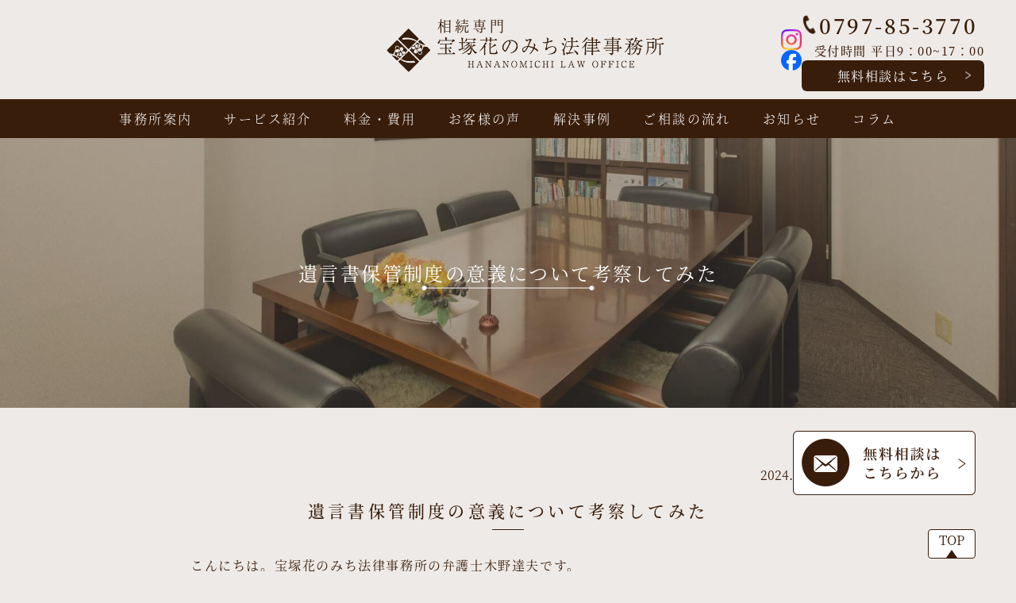

--- FILE ---
content_type: text/html; charset=UTF-8
request_url: https://hananomichi-law.jp/column/%E9%81%BA%E8%A8%80%E6%9B%B8%E4%BF%9D%E7%AE%A1%E5%88%B6%E5%BA%A6%E3%81%AE%E6%84%8F%E7%BE%A9%E3%81%AB%E3%81%A4%E3%81%84%E3%81%A6%E8%80%83%E5%AF%9F%E3%81%97%E3%81%A6%E3%81%BF%E3%81%9F/
body_size: 46308
content:
<!-- Header -->
<!DOCTYPE html>
<html lang="ja">

<head>
  <meta charset="utf-8">
  <meta name="description" content="宝塚の遺産分割・相続放棄・生前対策などの相続問題でお困りの方は宝塚 弁護士 宝塚花のみち法律事務所へご相談下さい。">
  <meta name="keywords" content="相続,相続専門,法律事務所,弁護士,相続,遺産分割,宝塚市,三田市,川西市,伊丹市,西宮市">
  <meta name="thumbnail" content="https://hananomichi-law.jp/wp-content/themes/hananomichi/assets/img/common/googleyou.jpg" />
  <title>
        遺言書保管制度の意義について考察してみた | 宝塚の相続専門弁護士｜宝塚花のみち法律事務所    </title>
  <!-- Google tag (gtag.js) -->
  <script async src="https://www.googletagmanager.com/gtag/js?id=G-ZY1SB185Y3"></script>
  <script>
    window.dataLayer = window.dataLayer || [];

    function gtag() {
      dataLayer.push(arguments);
    }
    gtag('js', new Date());

    gtag('config', 'G-ZY1SB185Y3');
  </script>
  <meta name="viewport" content="width=device-width, initial-scale=1.0">
  <link href="https://unpkg.com/tailwindcss@^2/dist/tailwind.min.css" rel="stylesheet">
  <link rel="icon" href="https://hananomichi-law.jp/wp-content/themes/hananomichi/assets/img/favicon.ico">
  <link rel="apple-touch-icon" sizes="180x180" href="https://hananomichi-law.jp/wp-content/themes/hananomichi/assets/img/apple-touch-icon.png">
  <script type="application/ld+json">
    {
      "@context": "https://schema.org",
      "@type": "LegalService",
      "name": "宝塚花のみち法律事務所",
      "image": [
        "https://hananomichi-law.jp/wp-content/themes/hananomichi/assets/img/common/googleyou.jpg"
      ],
      "address": {
        "@type": "PostalAddress",
        "streetAddress": "兵庫県宝塚市栄町1-1-11 タカラコスモス六番館３階",
        "addressLocality": "宝塚市",
        "addressRegion": "兵庫県",
        "postalCode": "665-0845",
        "addressCountry": "JP"
      },
      "geo": { 
        "@type": "GeoCoordinates", 
        "latitude": 34.80937687514992, 
        "longitude": 135.3427035153421
      },
      "telephone": "+81797853770",
      "servesCuisine": "相続専門",
      "url": "https://hananomichi-law.jp/",
      "openingHoursSpecification": [
        {
          "@type": "OpeningHoursSpecification",
          "dayOfWeek": [
            "Monday",
            "Tuesday",
            "Wednesday",
            "Thursday",
            "Friday"
          ],
          "opens": "09:00",
          "closes": "17:00"
        }
      ],
      "menu": "https://hananomichi-law.jp/price/"
    }    
  </script>
  <meta name='robots' content='max-image-preview:large' />
	<style>img:is([sizes="auto" i], [sizes^="auto," i]) { contain-intrinsic-size: 3000px 1500px }</style>
	<link rel='dns-prefetch' href='//www.googletagmanager.com' />
<link rel='dns-prefetch' href='//use.fontawesome.com' />
<link rel="alternate" type="application/rss+xml" title="宝塚の相続専門弁護士｜宝塚花のみち法律事務所 &raquo; フィード" href="https://hananomichi-law.jp/feed/" />
<link rel="alternate" type="application/rss+xml" title="宝塚の相続専門弁護士｜宝塚花のみち法律事務所 &raquo; コメントフィード" href="https://hananomichi-law.jp/comments/feed/" />
<script type="text/javascript">
/* <![CDATA[ */
window._wpemojiSettings = {"baseUrl":"https:\/\/s.w.org\/images\/core\/emoji\/16.0.1\/72x72\/","ext":".png","svgUrl":"https:\/\/s.w.org\/images\/core\/emoji\/16.0.1\/svg\/","svgExt":".svg","source":{"concatemoji":"https:\/\/hananomichi-law.jp\/wp-includes\/js\/wp-emoji-release.min.js?ver=6.8.3"}};
/*! This file is auto-generated */
!function(s,n){var o,i,e;function c(e){try{var t={supportTests:e,timestamp:(new Date).valueOf()};sessionStorage.setItem(o,JSON.stringify(t))}catch(e){}}function p(e,t,n){e.clearRect(0,0,e.canvas.width,e.canvas.height),e.fillText(t,0,0);var t=new Uint32Array(e.getImageData(0,0,e.canvas.width,e.canvas.height).data),a=(e.clearRect(0,0,e.canvas.width,e.canvas.height),e.fillText(n,0,0),new Uint32Array(e.getImageData(0,0,e.canvas.width,e.canvas.height).data));return t.every(function(e,t){return e===a[t]})}function u(e,t){e.clearRect(0,0,e.canvas.width,e.canvas.height),e.fillText(t,0,0);for(var n=e.getImageData(16,16,1,1),a=0;a<n.data.length;a++)if(0!==n.data[a])return!1;return!0}function f(e,t,n,a){switch(t){case"flag":return n(e,"\ud83c\udff3\ufe0f\u200d\u26a7\ufe0f","\ud83c\udff3\ufe0f\u200b\u26a7\ufe0f")?!1:!n(e,"\ud83c\udde8\ud83c\uddf6","\ud83c\udde8\u200b\ud83c\uddf6")&&!n(e,"\ud83c\udff4\udb40\udc67\udb40\udc62\udb40\udc65\udb40\udc6e\udb40\udc67\udb40\udc7f","\ud83c\udff4\u200b\udb40\udc67\u200b\udb40\udc62\u200b\udb40\udc65\u200b\udb40\udc6e\u200b\udb40\udc67\u200b\udb40\udc7f");case"emoji":return!a(e,"\ud83e\udedf")}return!1}function g(e,t,n,a){var r="undefined"!=typeof WorkerGlobalScope&&self instanceof WorkerGlobalScope?new OffscreenCanvas(300,150):s.createElement("canvas"),o=r.getContext("2d",{willReadFrequently:!0}),i=(o.textBaseline="top",o.font="600 32px Arial",{});return e.forEach(function(e){i[e]=t(o,e,n,a)}),i}function t(e){var t=s.createElement("script");t.src=e,t.defer=!0,s.head.appendChild(t)}"undefined"!=typeof Promise&&(o="wpEmojiSettingsSupports",i=["flag","emoji"],n.supports={everything:!0,everythingExceptFlag:!0},e=new Promise(function(e){s.addEventListener("DOMContentLoaded",e,{once:!0})}),new Promise(function(t){var n=function(){try{var e=JSON.parse(sessionStorage.getItem(o));if("object"==typeof e&&"number"==typeof e.timestamp&&(new Date).valueOf()<e.timestamp+604800&&"object"==typeof e.supportTests)return e.supportTests}catch(e){}return null}();if(!n){if("undefined"!=typeof Worker&&"undefined"!=typeof OffscreenCanvas&&"undefined"!=typeof URL&&URL.createObjectURL&&"undefined"!=typeof Blob)try{var e="postMessage("+g.toString()+"("+[JSON.stringify(i),f.toString(),p.toString(),u.toString()].join(",")+"));",a=new Blob([e],{type:"text/javascript"}),r=new Worker(URL.createObjectURL(a),{name:"wpTestEmojiSupports"});return void(r.onmessage=function(e){c(n=e.data),r.terminate(),t(n)})}catch(e){}c(n=g(i,f,p,u))}t(n)}).then(function(e){for(var t in e)n.supports[t]=e[t],n.supports.everything=n.supports.everything&&n.supports[t],"flag"!==t&&(n.supports.everythingExceptFlag=n.supports.everythingExceptFlag&&n.supports[t]);n.supports.everythingExceptFlag=n.supports.everythingExceptFlag&&!n.supports.flag,n.DOMReady=!1,n.readyCallback=function(){n.DOMReady=!0}}).then(function(){return e}).then(function(){var e;n.supports.everything||(n.readyCallback(),(e=n.source||{}).concatemoji?t(e.concatemoji):e.wpemoji&&e.twemoji&&(t(e.twemoji),t(e.wpemoji)))}))}((window,document),window._wpemojiSettings);
/* ]]> */
</script>
<style id='wp-emoji-styles-inline-css' type='text/css'>

	img.wp-smiley, img.emoji {
		display: inline !important;
		border: none !important;
		box-shadow: none !important;
		height: 1em !important;
		width: 1em !important;
		margin: 0 0.07em !important;
		vertical-align: -0.1em !important;
		background: none !important;
		padding: 0 !important;
	}
</style>
<link rel='stylesheet' id='wp-block-library-css' href='https://hananomichi-law.jp/wp-includes/css/dist/block-library/style.min.css?ver=6.8.3' type='text/css' media='all' />
<style id='classic-theme-styles-inline-css' type='text/css'>
/*! This file is auto-generated */
.wp-block-button__link{color:#fff;background-color:#32373c;border-radius:9999px;box-shadow:none;text-decoration:none;padding:calc(.667em + 2px) calc(1.333em + 2px);font-size:1.125em}.wp-block-file__button{background:#32373c;color:#fff;text-decoration:none}
</style>
<style id='global-styles-inline-css' type='text/css'>
:root{--wp--preset--aspect-ratio--square: 1;--wp--preset--aspect-ratio--4-3: 4/3;--wp--preset--aspect-ratio--3-4: 3/4;--wp--preset--aspect-ratio--3-2: 3/2;--wp--preset--aspect-ratio--2-3: 2/3;--wp--preset--aspect-ratio--16-9: 16/9;--wp--preset--aspect-ratio--9-16: 9/16;--wp--preset--color--black: #000000;--wp--preset--color--cyan-bluish-gray: #abb8c3;--wp--preset--color--white: #ffffff;--wp--preset--color--pale-pink: #f78da7;--wp--preset--color--vivid-red: #cf2e2e;--wp--preset--color--luminous-vivid-orange: #ff6900;--wp--preset--color--luminous-vivid-amber: #fcb900;--wp--preset--color--light-green-cyan: #7bdcb5;--wp--preset--color--vivid-green-cyan: #00d084;--wp--preset--color--pale-cyan-blue: #8ed1fc;--wp--preset--color--vivid-cyan-blue: #0693e3;--wp--preset--color--vivid-purple: #9b51e0;--wp--preset--gradient--vivid-cyan-blue-to-vivid-purple: linear-gradient(135deg,rgba(6,147,227,1) 0%,rgb(155,81,224) 100%);--wp--preset--gradient--light-green-cyan-to-vivid-green-cyan: linear-gradient(135deg,rgb(122,220,180) 0%,rgb(0,208,130) 100%);--wp--preset--gradient--luminous-vivid-amber-to-luminous-vivid-orange: linear-gradient(135deg,rgba(252,185,0,1) 0%,rgba(255,105,0,1) 100%);--wp--preset--gradient--luminous-vivid-orange-to-vivid-red: linear-gradient(135deg,rgba(255,105,0,1) 0%,rgb(207,46,46) 100%);--wp--preset--gradient--very-light-gray-to-cyan-bluish-gray: linear-gradient(135deg,rgb(238,238,238) 0%,rgb(169,184,195) 100%);--wp--preset--gradient--cool-to-warm-spectrum: linear-gradient(135deg,rgb(74,234,220) 0%,rgb(151,120,209) 20%,rgb(207,42,186) 40%,rgb(238,44,130) 60%,rgb(251,105,98) 80%,rgb(254,248,76) 100%);--wp--preset--gradient--blush-light-purple: linear-gradient(135deg,rgb(255,206,236) 0%,rgb(152,150,240) 100%);--wp--preset--gradient--blush-bordeaux: linear-gradient(135deg,rgb(254,205,165) 0%,rgb(254,45,45) 50%,rgb(107,0,62) 100%);--wp--preset--gradient--luminous-dusk: linear-gradient(135deg,rgb(255,203,112) 0%,rgb(199,81,192) 50%,rgb(65,88,208) 100%);--wp--preset--gradient--pale-ocean: linear-gradient(135deg,rgb(255,245,203) 0%,rgb(182,227,212) 50%,rgb(51,167,181) 100%);--wp--preset--gradient--electric-grass: linear-gradient(135deg,rgb(202,248,128) 0%,rgb(113,206,126) 100%);--wp--preset--gradient--midnight: linear-gradient(135deg,rgb(2,3,129) 0%,rgb(40,116,252) 100%);--wp--preset--font-size--small: 13px;--wp--preset--font-size--medium: 20px;--wp--preset--font-size--large: 36px;--wp--preset--font-size--x-large: 42px;--wp--preset--spacing--20: 0.44rem;--wp--preset--spacing--30: 0.67rem;--wp--preset--spacing--40: 1rem;--wp--preset--spacing--50: 1.5rem;--wp--preset--spacing--60: 2.25rem;--wp--preset--spacing--70: 3.38rem;--wp--preset--spacing--80: 5.06rem;--wp--preset--shadow--natural: 6px 6px 9px rgba(0, 0, 0, 0.2);--wp--preset--shadow--deep: 12px 12px 50px rgba(0, 0, 0, 0.4);--wp--preset--shadow--sharp: 6px 6px 0px rgba(0, 0, 0, 0.2);--wp--preset--shadow--outlined: 6px 6px 0px -3px rgba(255, 255, 255, 1), 6px 6px rgba(0, 0, 0, 1);--wp--preset--shadow--crisp: 6px 6px 0px rgba(0, 0, 0, 1);}:where(.is-layout-flex){gap: 0.5em;}:where(.is-layout-grid){gap: 0.5em;}body .is-layout-flex{display: flex;}.is-layout-flex{flex-wrap: wrap;align-items: center;}.is-layout-flex > :is(*, div){margin: 0;}body .is-layout-grid{display: grid;}.is-layout-grid > :is(*, div){margin: 0;}:where(.wp-block-columns.is-layout-flex){gap: 2em;}:where(.wp-block-columns.is-layout-grid){gap: 2em;}:where(.wp-block-post-template.is-layout-flex){gap: 1.25em;}:where(.wp-block-post-template.is-layout-grid){gap: 1.25em;}.has-black-color{color: var(--wp--preset--color--black) !important;}.has-cyan-bluish-gray-color{color: var(--wp--preset--color--cyan-bluish-gray) !important;}.has-white-color{color: var(--wp--preset--color--white) !important;}.has-pale-pink-color{color: var(--wp--preset--color--pale-pink) !important;}.has-vivid-red-color{color: var(--wp--preset--color--vivid-red) !important;}.has-luminous-vivid-orange-color{color: var(--wp--preset--color--luminous-vivid-orange) !important;}.has-luminous-vivid-amber-color{color: var(--wp--preset--color--luminous-vivid-amber) !important;}.has-light-green-cyan-color{color: var(--wp--preset--color--light-green-cyan) !important;}.has-vivid-green-cyan-color{color: var(--wp--preset--color--vivid-green-cyan) !important;}.has-pale-cyan-blue-color{color: var(--wp--preset--color--pale-cyan-blue) !important;}.has-vivid-cyan-blue-color{color: var(--wp--preset--color--vivid-cyan-blue) !important;}.has-vivid-purple-color{color: var(--wp--preset--color--vivid-purple) !important;}.has-black-background-color{background-color: var(--wp--preset--color--black) !important;}.has-cyan-bluish-gray-background-color{background-color: var(--wp--preset--color--cyan-bluish-gray) !important;}.has-white-background-color{background-color: var(--wp--preset--color--white) !important;}.has-pale-pink-background-color{background-color: var(--wp--preset--color--pale-pink) !important;}.has-vivid-red-background-color{background-color: var(--wp--preset--color--vivid-red) !important;}.has-luminous-vivid-orange-background-color{background-color: var(--wp--preset--color--luminous-vivid-orange) !important;}.has-luminous-vivid-amber-background-color{background-color: var(--wp--preset--color--luminous-vivid-amber) !important;}.has-light-green-cyan-background-color{background-color: var(--wp--preset--color--light-green-cyan) !important;}.has-vivid-green-cyan-background-color{background-color: var(--wp--preset--color--vivid-green-cyan) !important;}.has-pale-cyan-blue-background-color{background-color: var(--wp--preset--color--pale-cyan-blue) !important;}.has-vivid-cyan-blue-background-color{background-color: var(--wp--preset--color--vivid-cyan-blue) !important;}.has-vivid-purple-background-color{background-color: var(--wp--preset--color--vivid-purple) !important;}.has-black-border-color{border-color: var(--wp--preset--color--black) !important;}.has-cyan-bluish-gray-border-color{border-color: var(--wp--preset--color--cyan-bluish-gray) !important;}.has-white-border-color{border-color: var(--wp--preset--color--white) !important;}.has-pale-pink-border-color{border-color: var(--wp--preset--color--pale-pink) !important;}.has-vivid-red-border-color{border-color: var(--wp--preset--color--vivid-red) !important;}.has-luminous-vivid-orange-border-color{border-color: var(--wp--preset--color--luminous-vivid-orange) !important;}.has-luminous-vivid-amber-border-color{border-color: var(--wp--preset--color--luminous-vivid-amber) !important;}.has-light-green-cyan-border-color{border-color: var(--wp--preset--color--light-green-cyan) !important;}.has-vivid-green-cyan-border-color{border-color: var(--wp--preset--color--vivid-green-cyan) !important;}.has-pale-cyan-blue-border-color{border-color: var(--wp--preset--color--pale-cyan-blue) !important;}.has-vivid-cyan-blue-border-color{border-color: var(--wp--preset--color--vivid-cyan-blue) !important;}.has-vivid-purple-border-color{border-color: var(--wp--preset--color--vivid-purple) !important;}.has-vivid-cyan-blue-to-vivid-purple-gradient-background{background: var(--wp--preset--gradient--vivid-cyan-blue-to-vivid-purple) !important;}.has-light-green-cyan-to-vivid-green-cyan-gradient-background{background: var(--wp--preset--gradient--light-green-cyan-to-vivid-green-cyan) !important;}.has-luminous-vivid-amber-to-luminous-vivid-orange-gradient-background{background: var(--wp--preset--gradient--luminous-vivid-amber-to-luminous-vivid-orange) !important;}.has-luminous-vivid-orange-to-vivid-red-gradient-background{background: var(--wp--preset--gradient--luminous-vivid-orange-to-vivid-red) !important;}.has-very-light-gray-to-cyan-bluish-gray-gradient-background{background: var(--wp--preset--gradient--very-light-gray-to-cyan-bluish-gray) !important;}.has-cool-to-warm-spectrum-gradient-background{background: var(--wp--preset--gradient--cool-to-warm-spectrum) !important;}.has-blush-light-purple-gradient-background{background: var(--wp--preset--gradient--blush-light-purple) !important;}.has-blush-bordeaux-gradient-background{background: var(--wp--preset--gradient--blush-bordeaux) !important;}.has-luminous-dusk-gradient-background{background: var(--wp--preset--gradient--luminous-dusk) !important;}.has-pale-ocean-gradient-background{background: var(--wp--preset--gradient--pale-ocean) !important;}.has-electric-grass-gradient-background{background: var(--wp--preset--gradient--electric-grass) !important;}.has-midnight-gradient-background{background: var(--wp--preset--gradient--midnight) !important;}.has-small-font-size{font-size: var(--wp--preset--font-size--small) !important;}.has-medium-font-size{font-size: var(--wp--preset--font-size--medium) !important;}.has-large-font-size{font-size: var(--wp--preset--font-size--large) !important;}.has-x-large-font-size{font-size: var(--wp--preset--font-size--x-large) !important;}
:where(.wp-block-post-template.is-layout-flex){gap: 1.25em;}:where(.wp-block-post-template.is-layout-grid){gap: 1.25em;}
:where(.wp-block-columns.is-layout-flex){gap: 2em;}:where(.wp-block-columns.is-layout-grid){gap: 2em;}
:root :where(.wp-block-pullquote){font-size: 1.5em;line-height: 1.6;}
</style>
<link rel='stylesheet' id='simply-gallery-block-frontend-css' href='https://hananomichi-law.jp/wp-content/plugins/simply-gallery-block/blocks/pgc_sgb.min.style.css?ver=3.1.2' type='text/css' media='all' />
<link rel='stylesheet' id='fontawesome-css' href='https://use.fontawesome.com/releases/v6.4.2/css/all.css?ver=6.4.2' type='text/css' media='all' />
<link rel='stylesheet' id='reset-css' href='https://hananomichi-law.jp/wp-content/themes/hananomichi/assets/css/reset.css?ver=1.0.0' type='text/css' media='all' />
<link rel='stylesheet' id='my-css' href='https://hananomichi-law.jp/wp-content/themes/hananomichi/assets/css/style.css?ver=1.0.0' type='text/css' media='all' />
<link rel='stylesheet' id='slick-css' href='https://hananomichi-law.jp/wp-content/themes/hananomichi/lib/css/slick.css?ver=1.0.0' type='text/css' media='all' />
<script type="text/javascript" src="https://hananomichi-law.jp/wp-includes/js/jquery/jquery.min.js?ver=3.7.1" id="jquery-core-js"></script>
<script type="text/javascript" src="https://hananomichi-law.jp/wp-includes/js/jquery/jquery-migrate.min.js?ver=3.4.1" id="jquery-migrate-js"></script>

<!-- Site Kit によって追加された Google タグ（gtag.js）スニペット -->

<!-- Google アナリティクス スニペット (Site Kit が追加) -->
<script type="text/javascript" src="https://www.googletagmanager.com/gtag/js?id=GT-NGJH9RR" id="google_gtagjs-js" async></script>
<script type="text/javascript" id="google_gtagjs-js-after">
/* <![CDATA[ */
window.dataLayer = window.dataLayer || [];function gtag(){dataLayer.push(arguments);}
gtag("set","linker",{"domains":["hananomichi-law.jp"]});
gtag("js", new Date());
gtag("set", "developer_id.dZTNiMT", true);
gtag("config", "GT-NGJH9RR");
/* ]]> */
</script>

<!-- Site Kit によって追加された終了 Google タグ（gtag.js）スニペット -->
<link rel="https://api.w.org/" href="https://hananomichi-law.jp/wp-json/" /><link rel="alternate" title="JSON" type="application/json" href="https://hananomichi-law.jp/wp-json/wp/v2/column/873" /><link rel="EditURI" type="application/rsd+xml" title="RSD" href="https://hananomichi-law.jp/xmlrpc.php?rsd" />
<meta name="generator" content="WordPress 6.8.3" />
<link rel="canonical" href="https://hananomichi-law.jp/column/%e9%81%ba%e8%a8%80%e6%9b%b8%e4%bf%9d%e7%ae%a1%e5%88%b6%e5%ba%a6%e3%81%ae%e6%84%8f%e7%be%a9%e3%81%ab%e3%81%a4%e3%81%84%e3%81%a6%e8%80%83%e5%af%9f%e3%81%97%e3%81%a6%e3%81%bf%e3%81%9f/" />
<link rel='shortlink' href='https://hananomichi-law.jp/?p=873' />
<link rel="alternate" title="oEmbed (JSON)" type="application/json+oembed" href="https://hananomichi-law.jp/wp-json/oembed/1.0/embed?url=https%3A%2F%2Fhananomichi-law.jp%2Fcolumn%2F%25e9%2581%25ba%25e8%25a8%2580%25e6%259b%25b8%25e4%25bf%259d%25e7%25ae%25a1%25e5%2588%25b6%25e5%25ba%25a6%25e3%2581%25ae%25e6%2584%258f%25e7%25be%25a9%25e3%2581%25ab%25e3%2581%25a4%25e3%2581%2584%25e3%2581%25a6%25e8%2580%2583%25e5%25af%259f%25e3%2581%2597%25e3%2581%25a6%25e3%2581%25bf%25e3%2581%259f%2F" />
<link rel="alternate" title="oEmbed (XML)" type="text/xml+oembed" href="https://hananomichi-law.jp/wp-json/oembed/1.0/embed?url=https%3A%2F%2Fhananomichi-law.jp%2Fcolumn%2F%25e9%2581%25ba%25e8%25a8%2580%25e6%259b%25b8%25e4%25bf%259d%25e7%25ae%25a1%25e5%2588%25b6%25e5%25ba%25a6%25e3%2581%25ae%25e6%2584%258f%25e7%25be%25a9%25e3%2581%25ab%25e3%2581%25a4%25e3%2581%2584%25e3%2581%25a6%25e8%2580%2583%25e5%25af%259f%25e3%2581%2597%25e3%2581%25a6%25e3%2581%25bf%25e3%2581%259f%2F&#038;format=xml" />
<meta name="generator" content="Site Kit by Google 1.129.1" /><noscript><style>.simply-gallery-amp{ display: block !important; }</style></noscript><noscript><style>.sgb-preloader{ display: none !important; }</style></noscript></head>

<body class="wp-singular column-template-default single single-column postid-873 wp-theme-hananomichi">
  <header class="js-header l-header">
    <div class="header__top">
              <p class="header__title"><a href="https://hananomichi-law.jp/"><img src="https://hananomichi-law.jp/wp-content/themes/hananomichi/assets/img/common/headerLogo.png" class="header__logo" width="355" alt="遺言書保管制度の意義について考察してみた|宝塚の相続専門弁護士｜宝塚花のみち法律事務所"></a></p>
            <div class="header__contact">
        <div class="header__contactInfo">
          <p class="header__tel u-flex"><img src="https://hananomichi-law.jp/wp-content/themes/hananomichi/assets/img/common/icon-tel.png" width="20" height="25" alt="">0797-85-3770</p>
          <p class="header__time">受付時間 平日9：00~17：00</p>
          <p class="header__contactBtn"><a href="https://hananomichi-law.jp/contact" class="btn__header"><span>無料相談はこちら</span></a></p>
        </div>
        <div class="header__snsContact">
          <div>
            <a href="https://www.instagram.com/kinotatsuo/?locale=ja_JP" target="_blank">
              <img src="https://hananomichi-law.jp/wp-content/themes/hananomichi/assets/img/common/icon-instagram.png" width="26" height="26" alt="">
            </a>
            <a href="https://www.facebook.com/hananomichi.law/?locale=ja_JP" target="_blank">
              <img src="https://hananomichi-law.jp/wp-content/themes/hananomichi/assets/img/common/icon-facebook.png" width="26" height="26" alt="">
            </a>
          </div>
        </div>
      </div>
      <!-- drawer -->
      <div class="openbtn">
        <div class="openbtn-area"><span></span><span></span><span></span></div>
      </div>
      <div class="drawer">
        <h1 class="drawer__title"><a href="https://hananomichi-law.jp/"><img src="https://hananomichi-law.jp/wp-content/themes/hananomichi/assets/img/common/headerLogo.png" class="header__logo" width="355" alt="宝塚の相続専門弁護士｜宝塚花のみち法律事務所"></a></h1>
        <nav class="drawer__nav">
          <ul class="drawer__navList u-flex">
            <!-- <li class="drawer__navItem"><a href="https://hananomichi-law.jp/">ホーム</a></li> -->
            <li class="drawer__navItem"><a href="https://hananomichi-law.jp/about">事務所案内</a></li>
            <li id="drawer__navItem03" class="drawer__navItem menu-item-has-children">
              <div>
                <a href="https://hananomichi-law.jp//service/">サービス紹介</a>
                <img src="https://hananomichi-law.jp/wp-content/themes/hananomichi/assets/img/common/arrow-right-brown.png" id="drawer-arrow-brown" class="drawer-arrow-brown" alt="">
              </div>
              <ul class="sub-menu" style="display: none;">
                <li class="menu-item"><a href="https://hananomichi-law.jp//service/inheritance-and-division-of-property/">遺産分割</a></li>
                <li class="menu-item"><a href="https://hananomichi-law.jp/service/legally-reserved-portion">遺留分</a></li>
                <li class="menu-item"><a href="https://hananomichi-law.jp/service/inheritance-waiver">相続放棄</a></li>
                <li class="menu-item"><a href="https://hananomichi-law.jp/service/lost-in-transit">使途不明金</a></li>
                <li class="menu-item"><a href="https://hananomichi-law.jp/service/wills">遺言</a></li>
                <li class="menu-item"><a href="https://hananomichi-law.jp/service/family-trust">家族信託</a></li>
              </ul>
            </li>
            <li id="drawer__navItem05" class="drawer__navItem menu-item-has-children">
              <div>
                <a href="https://hananomichi-law.jp/price">料金・費用</a>
                <img src="https://hananomichi-law.jp/wp-content/themes/hananomichi/assets/img/common/arrow-right-brown.png" id="drawer-arrow-brown" class="drawer-arrow-brown" alt="">
              </div>
              <ul class="sub-menu" style="display: none;">
                <li class="menu-item"><a href="https://hananomichi-law.jp/price#content02">法律相談料</a></li>
                <li class="menu-item"><a href="https://hananomichi-law.jp/price#content03">遺産分割</a></li>
                <li class="menu-item"><a href="https://hananomichi-law.jp/price#content08">遺留分</a></li>
                <li class="menu-item"><a href="https://hananomichi-law.jp/price#content04">相続放棄</a></li>
                <li class="menu-item"><a href="https://hananomichi-law.jp/price#content06">使途不明金</a></li>
                <li class="menu-item"><a href="https://hananomichi-law.jp/price#content05">遺言</a></li>
                <li class="menu-item"><a href="https://hananomichi-law.jp/price#content09">家族信託</a></li>
                <li class="menu-item"><a href="https://hananomichi-law.jp/price#content07">その他費用</a></li>
              </ul>
            </li>
            <li class="drawer__navItem"><a href="https://hananomichi-law.jp/voice">お客様の声</a></li>
            <li class="drawer__navItem"><a href="https://hananomichi-law.jp/case">解決事例</a></li>
            <!-- <li id="drawer__navItem04" class="drawer__navItem">
              <div>
                <a href="https://hananomichi-law.jp//case/">解決事例</a>
                <img src="https://hananomichi-law.jp/wp-content/themes/hananomichi/assets/img/common/arrow-right-brown.png" id="drawer-arrow-brown" class="drawer-arrow-brown" alt="">
              </div>
              <ul class="sub-menu" style="display: none;">
                <li class="menu-item"><a href="https://hananomichi-law.jp//voice/">ご相談者様の声</a></li>
              </ul>
            </li> -->
            <li class="drawer__navItem"><a href="https://hananomichi-law.jp/flow">ご相談の流れ</a></li>
            <li class="drawer__navItem"><a href="https://hananomichi-law.jp/news">お知らせ</a></li>
            <li class="drawer__navItem"><a href="https://hananomichi-law.jp/column">コラム</a></li>
            <!-- <li class="drawer__navItem"><a href="https://hananomichi-law.jp/online">オンライン相談</a></li> -->
          </ul>
        </nav>
        <div class="header__contact">
          <p class="header__tel u-flex"><img src="https://hananomichi-law.jp/wp-content/themes/hananomichi/assets/img/common/icon-tel.png" width="20" height="25" alt=""><a href="tel:0797-85-3770">0797-85-3770</a></p>
          <p class="header__time">受付時間 平日9：00~17：00</p>
          <p><a href="https://hananomichi-law.jp/contact" class="btn__header"><span>無料相談はこちら</span></a></p>
          <div class="header__snsContact">
          <div>
            <a href="https://www.instagram.com/kinotatsuo/?locale=ja_JP" target="_blank">
              <img src="https://hananomichi-law.jp/wp-content/themes/hananomichi/assets/img/common/icon-instagram.png" width="26" height="26" alt="">
            </a>
            <a href="https://www.facebook.com/hananomichi.law/?locale=ja_JP" target="_blank">
              <img src="https://hananomichi-law.jp/wp-content/themes/hananomichi/assets/img/common/icon-facebook.png" width="26" height="26" alt="">
            </a>
          </div>
          </div>
        </div>
      </div>
      <!-- /drawer -->
    </div>
    <div class="header__bottom">
      <nav class="header__nav">
        <ul class="header__navList u-flex">
          <!-- <li class="header__navItem"><a href="https://hananomichi-law.jp/">ホーム</a></li> -->
          <li class="header__navItem"><a href="https://hananomichi-law.jp/about">事務所案内</a></li>
          <li class="header__navItem has-chilren"><a href="https://hananomichi-law.jp/service">サービス紹介</a>
            <ul class="subMenu">
                <li class="subMenu__item"><a href="https://hananomichi-law.jp/service/inheritance-and-division-of-property">遺産分割</a></li>
                <li class="subMenu__item"><a href="https://hananomichi-law.jp/service/legally-reserved-portion">遺留分</a></li>
                <li class="subMenu__item"><a href="https://hananomichi-law.jp/service/inheritance-waiver">相続放棄</a></li>
                <li class="subMenu__item"><a href="https://hananomichi-law.jp/service/lost-in-transit">使途不明金</a></li>
                <li class="subMenu__item"><a href="https://hananomichi-law.jp/service/wills">遺言</a></li>
                <li class="subMenu__item"><a href="https://hananomichi-law.jp/service/family-trust">家族信託</a></li>
            </ul>
          </li>
          <li class="header__navItem has-chilren"><a href="https://hananomichi-law.jp/price">料金・費用</a>
            <ul class="subMenu">
              <li class="subMenu__item"><a href="https://hananomichi-law.jp/price#content02">法律相談料</a></li>
              <li class="subMenu__item"><a href="https://hananomichi-law.jp/price#content03">遺産分割</a></li>
              <li class="subMenu__item"><a href="https://hananomichi-law.jp/price#content08">遺留分</a></li>
              <li class="subMenu__item"><a href="https://hananomichi-law.jp/price#content04">相続放棄</a></li>
              <li class="subMenu__item"><a href="https://hananomichi-law.jp/price#content06">使途不明金</a></li>
              <li class="subMenu__item"><a href="https://hananomichi-law.jp/price#content05">遺言</a></li>
              <li class="subMenu__item"><a href="https://hananomichi-law.jp/price#content09">家族信託</a></li>
              <li class="subMenu__item"><a href="https://hananomichi-law.jp/price#content07">その他費用</a></li>
            </ul>
          </li>
          <li class="header__navItem"><a href="https://hananomichi-law.jp/voice">お客様の声</a></li>
          <li class="header__navItem"><a href="https://hananomichi-law.jp/case">解決事例</a></li>
          <!-- <li class="header__navItem has-chilren"><a href="https://hananomichi-law.jp/case">解決事例</a>
            <ul class="subMenu">
              <li class="subMenu__item"><a href="https://hananomichi-law.jp/voice">ご相談者様の声</a></li>
            </ul>
          </li> -->
          <li class="header__navItem"><a href="https://hananomichi-law.jp/flow">ご相談の流れ</a></li>
          <li class="header__navItem"><a href="https://hananomichi-law.jp/news">お知らせ</a></li>
          <li class="header__navItem"><a href="https://hananomichi-law.jp/column">コラム</a></li>
          <!-- <li class="header__navItem"><a href="https://hananomichi-law.jp/online">オンライン相談</a></li> -->
        </ul>
      </nav>
    </div>
  </header><!-- /Header -->

<!-- PageHead -->
<div class="page-head">
    <h1 class="page-head__title">遺言書保管制度の意義について考察してみた</h1>
</div><!-- /PageHead -->

<div class="container lower mx-auto">
    <div class="inner--800">
        <time datetime="2024-01-15" class="c-single__date">2024.01.15</time>
        <h2 class="heading2">遺言書保管制度の意義について考察してみた</h2>
        <div class="post__content">
<p>こんにちは。宝塚花のみち法律事務所の弁護士木野達夫です。</p>



<p>今回は、平成３０年相続法改正で新設された遺言書保管制度について考察してみます。</p>



<p>遺言書保管制度とは、法務局で自筆の<a href="https://hananomichi-law.jp/column/%e9%81%ba%e8%a8%80%e3%81%ab%e3%81%a4%e3%81%84%e3%81%a6/">遺言書</a>を保管してくれる制度です（法務局における遺言書の保管等に関する法律）。</p>



<p>遺言者は法務局に民法９６８条に定める方式（自筆証書方式）による遺言書の保管を申請することができます。<br>遺言書の保管が申請された場合、法務局の事務官が、本人確認を行い、<a href="https://hananomichi-law.jp/column/%e9%81%ba%e8%a8%80%e3%81%ab%e3%81%a4%e3%81%84%e3%81%a6/">自筆証書遺言</a>の形式を満たしているかについて外形的に確認して、問題がなければ遺言書を法務局で保管します。</p>



<p>これにより、遺言書の形式的要件のミスを防止できますし、遺言書の紛失、変造、隠匿等も防止することができます。</p>



<p>ただし、遺言書を法務局が保管していることを<a href="https://hananomichi-law.jp/column/%e6%b3%95%e5%ae%9a%e7%9b%b8%e7%b6%9a%e4%ba%ba%e3%81%a8%e6%b3%95%e5%ae%9a%e7%9b%b8%e7%b6%9a%e5%88%86/">相続人</a>等が知らなければ、せっかくの遺言が無意味になってしまいます。<br>そのため、法律では様々な工夫を用意しています。</p>



<p>例えば、遺言者の死後、相続人等は法務局に問い合わせて、被相続人の遺言書を保管しているかどうかを確認することができます（遺言書保管事実証明書の交付）。<br>その結果、遺言書が保管されていることが判明すれば、遺言書の内容を確認することができます（遺言書の閲覧又は遺言書情報証明書の交付）。</p>



<p>また、遺言者が遺言書保管制度を利用していることを相続人等に気づいてもらうために、遺言者が希望すれば、遺言者が死亡した場合に、予め遺言者が指定した者（３名まで指定可能）に対して遺言書が保管されている旨を通知する制度があります（「死亡時通知」又は「指定者通知」ともいう）。</p>



<p>この制度を利用すれば、遺言者が相続人等の誰にも遺言書の存在を知らせていなかった場合であっても、遺言書が発見されないまま相続手続きが進められてしまうことを防ぐことができます。</p>



<p>その他、遺言者の死亡後に、相続人等が、遺言書の閲覧をした場合や、遺言書情報証明書の交付を受けた場合には、遺言書が保管されている旨を全ての相続人、受遺者及び遺言執行者に対して通知します（「関係遺言書保管通知」）。<br>この制度により、相続人の１人が他の相続人に黙って遺言を執行してしまうようなことを防止することができます。</p>



<p>なお、遺言書保管制度を利用した自筆証書遺言は家庭裁判所の検認が不要です。</p>



<p>このように、遺言書保管制度は、遺言書の形式面のチェックをしてもらえるので安心できますし（内容についてのチェックはありませんが、少なくとも形式不備による無効を防止できます。）、紛失や変造を防止でき、遺言者が死亡した後に遺言書の存在に気づかれないことを防止する工夫も用意されています。そして、家庭裁判所の検認手続も不要ですので、手続き面での負担も小さいと思います。</p>



<p>以上より、遺言書保管制度は非常に使いやすく便利な制度だと思います。</p>



<p>＊＊最後までお読みいただき、ありがとうございます。＊＊<br>宝塚花のみち法律事務所　弁護士木野達夫</p>
</div>
        <div class="banner">
  <div class="banner_img_wrap">
    <a class="banner_link" href="https://souzoku-pro.info/offices/hyogo/hyogoken-takarazukashi/204/" target="_blank" rel="noopener noreferrer"><img src="https://hananomichi-law.jp/wp-content/themes/hananomichi/assets/img/column/floating-bnr__bennavi.png" alt="ベンナビ相談はこちらから" width="365" height="122">
    </a>
    <a class="banner_link" href="https://souzoku.asahi.com/bengoshi/office/15514344" target="_blank" rel="noopener noreferrer"><img src="https://hananomichi-law.jp/wp-content/themes/hananomichi/assets/img/column/inheritance.png" class="banner_inheritance" alt="相続会議はこちらから" width="365" height="122">
    </a>
  </div>
  <div class="banner_img_wrap">
    <a class="banner_link" href="https://hananomichi-law.jp/contact"><img src="https://hananomichi-law.jp/wp-content/themes/hananomichi/assets/img/column/hananomichi_banner_free.png" alt="" width="433.5" height="145">
    </a>
    <!-- <a class="banner_link" href="https://hananomichi-law.jp/online"><img src="https://hananomichi-law.jp/wp-content/themes/hananomichi/assets/img/column/hananomichi_banner_online.png" alt="" width="433.5" height="145">
    </a> -->
  </div>
</div>        <div class="page_top p-archiveSingleLinks__link"><a href="https://hananomichi-law.jp/">TOPへ戻る</a></div>
        <div class="p-archiveSingleLinks">
            <a href="https://hananomichi-law.jp/column/%e6%9d%be%e6%9c%ac%e4%ba%ba%e5%bf%97%e3%83%bb%e8%a3%81%e5%88%a4%e3%81%ab%e6%b3%a8%e5%8a%9b/" rel="prev"><span class="p-archiveSingleLinks__link">前の記事</span></a>            <div class="p-archiveSingleLinks__border"></div>
                            <a href="https://hananomichi-law.jp/column" class="p-archiveSingleLinks__archive">一覧</a>
                         <div class="p-archiveSingleLinks__border"></div>
            <a href="https://hananomichi-law.jp/column/%e7%89%b9%e5%88%a5%e5%8f%97%e7%9b%8a%e3%81%ae%e8%a9%95%e4%be%a1%e5%9f%ba%e6%ba%96%e6%99%82/" rel="next"><span class="p-archiveSingleLinks__link">次の記事</a>        </div><!--p-archiveSingleLinks-->
    </div>
</div>
<!-- Contact -->
<!-- Contact -->
<section class="contact">
	<div class="inner">
        <h2 class="section-title">相続問題のことならお任せください<span>Leave the inheritance matters to us.</span></h2>
		<div class="u-flex contact__btnWrapper">
			<p ><a href="tel:0797-85-3770" class="u-flex btn__contact  btn__contact--tel"><img src="https://hananomichi-law.jp/wp-content/themes/hananomichi/assets/img/common/icon-tel.png" width="20" height="16" alt="電話">0797-85-3770</a></p>
			<p ><a href="https://hananomichi-law.jp/contact" class="u-flex btn__contact">無料相談はこちら</a></p>
		</div>
	</div>
</section>
<!-- /Contact --><!-- /Contact -->

<!-- Footer -->
<!-- Footer -->
<footer>
    <div class="inner">
        <div class="access u-flex">
            <iframe src="https://www.google.com/maps/embed?pb=!1m18!1m12!1m3!1d3275.870535078773!2d135.34046561502953!3d34.80919888040674!2m3!1f0!2f0!3f0!3m2!1i1024!2i768!4f13.1!3m3!1m2!1s0x6000f45c39d50447%3A0x9a37035f9eb82535!2z5a6d5aGa6Iqx44Gu44G_44Gh5rOV5b6L5LqL5YuZ5omA!5e0!3m2!1sja!2sjp!4v1673011841928!5m2!1sja!2sjp" width="544" height="320" style="border:0;" allowfullscreen="" loading="lazy" referrerpolicy="no-referrer-when-downgrade"></iframe>
            <div class="access__body">
                <img src="https://hananomichi-law.jp/wp-content/themes/hananomichi/assets/img/common/footer-logo.png" width="380" alt="宝塚の弁護士事務所、宝塚花のみち法律事務所">
                <address>〒665-0845<br>
                    兵庫県宝塚市栄町1-1-11 タカラコスモス六番館３階<br>
                    TEL: <a href="tel:0797-85-3770">0797-85-3770</a><br>
                    受付時間 平日9：00~17：00<br><br>
                    ■阪急宝塚駅徒歩3分<br>
                    （花のみち入口横、ソリオホール向かい）<a href="https://www.facebook.com/hananomichi.law/?locale=ja_JP" target="_blank"><i class="fa-brands fa-facebook"></i></a>
                </address>
                <img src="https://hananomichi-law.jp/wp-content/themes/hananomichi/assets/img/common/footer-arrow.png" width="118" class="access__arrow" alt="">
            </div>
        </div>
        <nav class="footer__nav--top">
            <ul class="footer__navList u-flex">
                <li class="footer__navItem"><a href="https://hananomichi-law.jp/">ホーム</a></li>
                <li class="footer__navItem"><a href="https://hananomichi-law.jp/about">事務所案内</a></li>
                <li class="footer__navItem"><a href="https://hananomichi-law.jp/price">料金・費用</a></li>
                <li class="footer__navItem"><a href="https://hananomichi-law.jp/voice">お客様の声</a></li>
                <li class="footer__navItem"><a href="https://hananomichi-law.jp/case">解決事例</a></li>
                <li class="footer__navItem"><a href="https://hananomichi-law.jp/flow">ご相談の流れ</a></li>
                <li class="footer__navItem"><a href="https://hananomichi-law.jp/news">お知らせ</a></li>
                <li class="footer__navItem"><a href="https://hananomichi-law.jp/column">コラム</a></li>
            </ul>
        </nav>
        <nav class="footer__nav--bottom">
            <ul class="footer__navList u-flex">
                <li class="footer__navItem"><a href="https://hananomichi-law.jp/service">サービス紹介</a></li>
                <li class="footer__navItem"><a href="https://hananomichi-law.jp/service/inheritance-and-division-of-property">遺産分割</a></li>
                <li class="footer__navItem"><a href="https://hananomichi-law.jp/service/legally-reserved-portion">遺留分</a></li>
                <li class="footer__navItem"><a href="https://hananomichi-law.jp/service/inheritance-waiver">相続放棄</a></li>
                <li class="footer__navItem"><a href="https://hananomichi-law.jp/service/lost-in-transit">使途不明金</a></li>
                <li class="footer__navItem"><a href="https://hananomichi-law.jp/service/wills">遺言</a></li>
                <li class="footer__navItem"><a href="https://hananomichi-law.jp/service/family-trust">家族信託</a></li>
            </ul>
        </nav>
    </div>
    <small class="copylight">
        <p>Copyright 2023 Takarazuka Hananomichi Law Office All Rights Reserved.</p>
    </small>
    <div class="l-footer__fixed">
        <ul class="l-header__menu u-flex">
            <li class="l-header__menuItem l-header__menuItem-tel"><a href="tel:0797-85-3770" class="l-header__link"><img src="https://hananomichi-law.jp/wp-content/themes/hananomichi/assets/img/common/icon-tel.png" width="20" height="25" alt="">お電話はこちら</a></li>
            <li class="l-header__menuItem l-header__menuItem-mail"><a href="https://hananomichi-law.jp/contact" class="l-header__link"><img src="https://hananomichi-law.jp/wp-content/themes/hananomichi/assets/img/common/icon-mail.png" width="25" height="25" alt="">無料相談</a></li>
        </ul>
    </div>
</footer>
<!-- /Footer -->
<div class="p-floatingBnr">
    <a href="https://hananomichi-law.jp/contact"><img src="https://hananomichi-law.jp/wp-content/themes/hananomichi/assets/img/common/floating-bnr__free.png" width="230" height="81" alt="無料相談はこちら"></a>
</div>
<div class="p-floatingTop">TOP</div>

<script src="https://ajax.googleapis.com/ajax/libs/jquery/3.5.1/jquery.min.js"></script>
<script>
    window.addEventListener('scroll', function() {
        const headerBottom = document.querySelector('.header__bottom');
        const logoHeight = document.querySelector('.header__title').offsetHeight;

        if (window.scrollY > logoHeight) {
            headerBottom.style.position = 'fixed';
            headerBottom.style.top = '0';
            headerBottom.style.transition = 'top 0.3s ease-in-out'; // なめらかに固定
        } else {
            headerBottom.style.position = 'relative';
            headerBottom.style.top = '';
        }
    });
    const pagetop_btn = document.querySelector(".p-floatingTop");
        // .p-floatingTopをクリックしたら
        pagetop_btn.addEventListener("click", scroll_top);
        // ページ上部へスムーズに移動
        function scroll_top() {
        window.scroll({ top: 0, behavior: "smooth" });
    }
</script>
<script type="speculationrules">
{"prefetch":[{"source":"document","where":{"and":[{"href_matches":"\/*"},{"not":{"href_matches":["\/wp-*.php","\/wp-admin\/*","\/wp-content\/uploads\/*","\/wp-content\/*","\/wp-content\/plugins\/*","\/wp-content\/themes\/hananomichi\/*","\/*\\?(.+)"]}},{"not":{"selector_matches":"a[rel~=\"nofollow\"]"}},{"not":{"selector_matches":".no-prefetch, .no-prefetch a"}}]},"eagerness":"conservative"}]}
</script>
<link rel='stylesheet' id='toc-screen-css' href='https://hananomichi-law.jp/wp-content/plugins/table-of-contents-plus/screen.min.css?ver=2309' type='text/css' media='all' />
<style id='toc-screen-inline-css' type='text/css'>
div#toc_container {background: #ffffff;border: 1px solid #391D0B;width: 100%;}div#toc_container p.toc_title {color: #391D0B;}
</style>
<script type="text/javascript" src="https://hananomichi-law.jp/wp-content/themes/hananomichi/lib/js/slick.min.js?ver=1.0.0" id="slick-js"></script>
<script type="text/javascript" src="https://hananomichi-law.jp/wp-content/themes/hananomichi/assets/js/script.js?ver=1.0.0" id="my-js"></script>
<script type="text/javascript" id="toc-front-js-extra">
/* <![CDATA[ */
var tocplus = {"visibility_show":"\u8868\u793a","visibility_hide":"\u975e\u8868\u793a","width":"100%"};
/* ]]> */
</script>
<script type="text/javascript" src="https://hananomichi-law.jp/wp-content/plugins/table-of-contents-plus/front.min.js?ver=2309" id="toc-front-js"></script>
</body>

</html><!-- /Footer -->

--- FILE ---
content_type: text/css
request_url: https://hananomichi-law.jp/wp-content/themes/hananomichi/assets/css/reset.css?ver=1.0.0
body_size: 6007
content:
*,
*::before,
*::after {
    box-sizing: border-box;
}

html,
body {
    margin: 0;
    padding: 0;
}

body {
    overflow-x: hidden;
    color: #391D0B;
    font-weight: 300;
    font-size: 16px;
    font-family: 'NotoSerif';
    font-weight: 400;
    font-style: normal;
    line-height: 1.6;
    background-color: #EEEAE7;
    -moz-osx-font-smoothing: grayscale;
    -webkit-font-smoothing: antialiased;
}

body.m_fixed_sns {
    padding-bottom: 75px;
}

.grecaptcha-badge {
    visibility: hidden;
}

article,
aside,
footer,
header,
nav,
section,
main {
    display: block;
}

h1,
h2,
h3,
h4,
h5,
h6,
a,
p,
span,
em,
small,
strong,
sub,
sup,
mark,
del,
ins,
strike,
abbr,
dfn,
blockquote,
q,
cite,
code,
pre,
ol,
ul,
li,
dl,
dt,
dd,
div,
section,
article,
main,
aside,
nav,
header,
hgroup,
footer,
img,
figure,
figcaption,
address,
time,
audio,
video,
canvas,
iframe,
details,
summary,
fieldset,
form,
label,
legend,
table,
caption,
tbody,
tfoot,
thead,
tr,
th,
td {
    margin: 0;
    padding: 0;
    border: 0;
}

p {
    letter-spacing: 1.6px;
}

a {
    outline: none;
    color: inherit;
    text-decoration: none;
}

img {
    max-width: 100%;
    height: auto;
    display: block;
    border: none;
}

code,
kbd,
pre,
samp {
    font-size: inherit;
    font-family: monospace, sans-serif;
}

ul {
    list-style: none;
}

ol {
    margin-left: 20px;
}

ol ol {
    margin-left: 20px;
}

table {
    width: 100%;
    border-spacing: 0;
    border-collapse: collapse;
    table-layout: fixed;
}

th,
td {
    padding: 4px 6px;
    vertical-align: top;
    text-align: left;
}

blockquote,
q {
    quotes: none;
}

blockquote::after,
blockquote::before,
q::after,
q::before {
    content: "";
    content: none;
}

form {
    margin: 0;
    padding: 0;
}

form button {
    display: inline-block;
    margin: 0;
    padding: 0.6em 2em;
    width: auto;
    border: none;
    border-radius: 0;
    background-color: #2281b8;
    background-image: none;
    box-shadow: 0.0625em 0.0625em 0.1875em 0 rgba(0, 0, 0, 0.16);
    color: #fff;
    text-decoration: none;
    font-size: 16px;
    cursor: pointer;
    transition: all 0.3s ease 0s;

    -webkit-appearance: none;
}

form button:hover,
form button:focus {
    outline: none;
}

form button:hover {
    opacity: 0.6;
}

form button ::-moz-focus-inner {
    padding: 0;
    border: none;
}

input,
textarea {
    padding: 20px 24px;
    width: 100%;
    border: 1px solid #e2e2e2;
    border-radius: 0;
    background-image: none;
    font-size: 1em;
    font-family: inherit;

    -webkit-appearance: none;
}

textarea:hover,
textarea:focus {
    outline: none;
}

textarea:focus {
    outline: none;
    border-color: #e2e2e2;
    box-shadow: none;
}

textarea ::-moz-focus-inner {
    padding: 0;
    border: none;
}

input::-webkit-input-placeholder {
    color: #e2e2e2;
}

input::-moz-placeholder {
    color: #e2e2e2;
}

input::-ms-input-placeholder {
    color: #e2e2e2;
}

input:-ms-input-placeholder {
    color: #e2e2e2;
}

input::placeholder {
    color: #e2e2e2;
}

input:focus {
    outline: none;
    border-color: #e2e2e2;
    box-shadow: none;
}

input[type="submit"],
input[type="button"] {
    display: block;
    padding: 0;
    width: 220px;
    height: 60px;
    line-height: 60px;
    border: 1px solid #391D0B;
    border-radius: 0;
    background-color: #fff;
    background-image: none;
    color: #391D0B;
    text-decoration: none;
    font-size: 18px;
    cursor: pointer;
    letter-spacing: 0.2em;

    -webkit-appearance: none;
}

input[type="submit"]:hover,
input[type="submit"]:focus,
input[type="button"]:hover,
input[type="button"]:focus {
    outline: none;
}

input[type="submit"]:hover,
input[type="button"]:hover {
    opacity: 0.6;
}

input[type="submit"] ::-moz-focus-inner,
input[type="button"] ::-moz-focus-inner {
    padding: 0;
    border: none;
}

input[type="radio"] {
    display: none;
}

input[type="radio"]+span {
    position: relative;
    display: inline-block;
    margin: 0 16px 0 0;
    padding: 0 0 0 30px;
    cursor: pointer;
}

input[type="radio"]+span::before {
    position: absolute;
    top: 50%;
    left: 0;
    display: block;
    width: 26px;
    height: 26px;
    border: 1px solid #391d0b;
    border-radius: 50%;
    background: #fff;
    content: "";
    transform: translateY(-50%);
}

input[type="radio"]+span::after {
    opacity: 0;
    transition: opacity 0.3s ease 0s;
}

input[type="radio"]:checked+span::after {
    position: absolute;
    top: 50%;
    left: 8px;
    display: block;
    width: 10px;
    height: 10px;
    border-radius: 50%;
    background: #391d0b;
    content: "";
    opacity: 1;
    transform: translateY(-50%);
}

input[type="checkbox"] {
    display: none;
}

input[type="checkbox"]+span {
    position: relative;
    display: inline-block;
    margin: 0 16px 0 0;
    padding: 0 0 0 30px;
    cursor: pointer;
    transition: all 1s ease 0s;
}

input[type="checkbox"]+span::before {
    position: absolute;
    top: 0;
    left: 0;
    display: block;
    width: 26px;
    height: 26px;
    border-radius: 2px;
    background: #DCDCDC;
    content: "";
}

input[type="checkbox"]+span::after {
    opacity: 0;
    transition: opacity 0.3s ease 0s;
}

input[type="checkbox"]:checked+span::after {
    position: absolute;
    top: 12px;
    left: 5px;
    display: block;
    margin-top: -0.2em;
    width: 26px;
    height: 10px;
    border-bottom: 2px solid #391D0B;
    border-left: 2px solid #391D0B;
    content: "";
    opacity: 1;
    transform: translateY(-66%) rotate(-45deg);
}

select {
    padding: 0.4em 2.4em 0.4em 0.8em;
    border: 1px solid #e2e2e2;
    border-radius: 0;
    background-image: url(../img/select-arrow.svg);
    background-position: right 6px center;
    background-size: 24px;
    background-repeat: no-repeat;
    color: inherit;
    font-size: 1em;
    font-family: inherit;
    cursor: pointer;

    -moz-appearance: none;
    -webkit-appearance: none;
}

select::-ms-expand {
    display: none;
}

select:focus {
    outline: none;
    border-color: #e2e2e2;
    box-shadow: none;
}

--- FILE ---
content_type: text/css
request_url: https://hananomichi-law.jp/wp-content/themes/hananomichi/assets/css/style.css?ver=1.0.0
body_size: 73660
content:
@font-face {
    font-family: "NotoSerif";
    src: url("../fonts/NotoSerifJP-Light.otf") format("truetype");
    font-weight: 300;
}

@font-face {
    font-family: "NotoSerif";
    src: url("../fonts/NotoSerifJP-Regular.otf") format("truetype");
}

@font-face {
    font-family: "NotoSerif";
    src: url("../fonts/NotoSerifJP-Medium.otf") format("truetype");
    font-weight: 500;
}

@font-face {
    font-family: "NotoSerif";
    src: url("../fonts/NotoSerifJP-SemiBold.otf") format("truetype");
    font-weight: 600;
}

@font-face {
    font-family: "NotoSerif";
    src: url("../fonts/NotoSerifJP-Bold.otf") format("truetype");
    font-weight: 700;
}

.grecaptcha-badge {
    visibility: hidden;
}

.grecaptcha-text {
    font-size: 14px;
    text-align: center;
}

.grecaptcha-text a {
    text-decoration: underline;
}

.mt30 {
    margin-top: 30px;
}

/* ユーティリティクラス */
.u-flex {
    display: flex;
}

.u-flex.flex-column {
    flex-direction: column;
}

.u-flex.justify-center {
    justify-content: center;
}

/* Common */
.fixed {
    overflow: hidden;
}

.inner {
    width: 1160px;
    max-width: 100%;
    margin: 0 auto;
}

.inner--800 {
    width: 800px;
    max-width: 90%;
    margin: 0 auto;
}

.flexItem:nth-child(1) {
    width: 50%;
}

.flexItem:nth-child(2) {
    width: 50%;
    margin-left: 40px;
}

.sp_br {
    display: none;
}

.br-right {
    margin-top: 26px;
    display: block;
    text-align: right;
}

@media (max-width: 1160px) {
    .inner {
        width: 90%;
    }
}


.section-title {
    text-align: center;
    font-size: 24px;
    letter-spacing: 4.8px;
    font-weight: 600;
}

.section-title span {
    font-size: 14px;
    letter-spacing: 1.4px;
    display: block;
    font-weight: 400;
    position: relative;
    margin-top: 8px;
}

.btn__square {
    display: block;
    border: 1px solid #fff;
    width: 200px;
    max-width: 100%;
    padding: 8px 0;
    text-align: center;
    font-size: 15px;
    letter-spacing: 1.5px;
    margin-top: 25px;
    position: relative;
    font-weight: 500;
}

.btn__square span {
    position: relative;
    z-index: 3;
}

.btn__square:hover span {
    color: #391d0b;
}

.btn__square::before {
    content: "";
    position: absolute;
    top: 0;
    left: 0;
    z-index: 2;
    background: #fff;
    width: 100%;
    height: 100%;
    transition: transform 0.6s cubic-bezier(0.8, 0, 0.2, 1) 0s;
    transform: scale(0, 1);
    transform-origin: right top;
}

.btn__square:hover::before {
    transform-origin: left top;
    transform: scale(1, 1);
}

.btn__square::after {
    position: absolute;
    display: block;
    content: "";
    top: 50%;
    transform: translateY(-50%);
    right: 17px;
    width: 7px;
    height: 10px;
    background: url("../img/common/arrow-right.png") center/cover no-repeat;
    z-index: 3;
}

.btn__square:hover::after {
    background: url("../img/common/arrow-right-brown.png") center/cover no-repeat;
}

.btn__square.border {
    border: 1px solid #391D0B;
}

.btn__square.border:hover span {
    color: #fff;
}

.btn__square.border::before {
    background: #391D0B;
}

.btn__square.border::after {
    background: url('../img/common/arrow-right-brown.png') center/cover no-repeat;
}

.btn__square.border:hover::after {
    background: url('../img/common/arrow-right.png') center/cover no-repeat;
}

.btn__normal {
    display: block;
    font-size: 15px;
    letter-spacing: 1.5px;
    margin-top: 16px;
    position: relative;
    width: 100px;
    margin-left: auto;
    transition: 0.5s;
    font-weight: 600;
}

.btn__normal:hover {
    opacity: 0.5;
}

.btn__normal::after {
    position: absolute;
    display: block;
    content: "";
    top: 50%;
    transform: translateY(-50%);
    right: 0;
    width: 7px;
    height: 10px;
    background: url("../img/common/arrow-right-brown.png") center/cover no-repeat;
}

.btn__large {
    display: block;
    border: 1px solid #391d0b;
    background: #fff;
    width: 548px;
    max-width: 100%;
    padding: 0 64px;
    font-size: 21px;
    letter-spacing: 0.2em;
    height: 127px;
    line-height: 127px;
    position: relative;
}

.btn__large span {
    position: relative;
    z-index: 3;
}

.btn__large:hover {
    color: #fff;
}

.btn__large::before {
    content: "";
    position: absolute;
    top: 0;
    left: 0;
    z-index: 2;
    background: #391d0b;
    width: 100%;
    height: 100%;
    transition: transform 0.6s cubic-bezier(0.8, 0, 0.2, 1) 0s;
    transform: scale(0, 1);
    transform-origin: right top;
}

.btn__large:hover::before {
    transform-origin: left top;
    transform: scale(1, 1);
}

.btn__large::after {
    position: absolute;
    display: block;
    content: "";
    top: 50%;
    transform: translateY(-50%);
    right: 48px;
    width: 18px;
    height: 27px;
    background: url("../img/common/btn-large-arrow.png") center/cover no-repeat;
}

.btn__large:hover::after {
    background: url("../img/common/arrow-right.png") center/cover no-repeat;
    z-index: 10;
}

@media (max-width: 600px) {
    .btn__largeWrap {
        width: 100%;
    }

    .btn__large {
        height: 80px;
        line-height: 80px;
        padding: 0 16px;
        font-size: 20px;
    }

    .btn__large::after {
        right: 24px;
    }
}

.page-head {
    width: 100%;
    height: 340px;
    overflow: hidden;
    background: #999 center/cover no-repeat;
}

@media (max-width: 600px) {
    .page-head {
        height: 170px;
    }
}

.page-head__title {
    position: absolute;
    top: 50%;
    left: 50%;
    transform: translateX(-50%) translateY(-50%);
    width: -webkit-fit-content;
    width: -moz-fit-content;
    width: fit-content;
    text-align: center;
    font-size: 24px;
    letter-spacing: 0.1em;
    color: #fff;
    font-weight: normal;
}

@media (max-width: 1024px) {
    .page-head__title {
        position: relative;
    }
}

@media (max-width: 600px) {
    .page-head__title {
        width: 90%;
        display: -webkit-box;
        -webkit-box-orient: vertical;
        -webkit-line-clamp: 2;
        overflow: hidden;
    }
}

.container.lower {
    padding: 72px 0 152px;
}

.page-id-8 .container.lower {
    padding: 72px 0 0;
}

@media (max-width: 600px) {
    .container.lower {
        padding: 44px 0;
    }
}

.heading2 {
    position: relative;
    text-align: center;
    color: #391d0b;
    font-size: 21px;
    letter-spacing: 4.2px;
    font-weight: 500;
    margin-bottom: 32px;
}

.heading2::after {
    position: absolute;
    content: "";
    display: block;
    background: #391d0b;
    left: 50%;
    transform: translateX(-50%);
    bottom: -8px;
    width: 40px;
    height: 1px;
}

.heading3 {
    font-size: 21px;
    color: #391d0b;
    letter-spacing: 0.2em;
    font-weight: bold;
}

.table th {
    background: #e1dbd6;
    border: 1px solid #391d0b;
    font-weight: normal;
    padding: 20px;
    vertical-align: middle;
    text-align: center;
}

.table td {
    border: 1px solid #391d0b;
    background: #fff;
    padding: 20px;
    vertical-align: middle;
}

.whiteBox-lg {
    background: #fff;
    border: 1px solid #391d0b;
    padding: 70px;
}

@media (max-width: 600px) {
    .whiteBox-lg {
        padding: 24px;
    }
}

.whiteBox-sm {
    background: #fff;
    border: 1px solid #391d0b;
    padding: 38px;
}

.whiteBox-xs {
    background: #fff;
    border: 1px solid #391d0b;
    padding: 27px;
}

/* Header */
.header__top {
    padding: 3px 0;
    position: relative;
}

.header__title img {
    margin: 0 auto;
}

.header__title {
    transition: 0.5s;
    height: 119px;
    display: flex;
    align-items: center;
    padding-left: 40px;
    justify-content: center;
}

.header__title a {
    display: inline-block;
    transition: all 0.3s;
    position: relative;
}

.header__title a::before {
    content: '相続専門';
    position: absolute;
    font-size: 18px;
    letter-spacing: 4px;
    top: -14px;
    left: 68px;
}

.header__title a:hover {
    opacity: 0.5;
}


.header__bottom {
    background: #391d0b;
    padding: 12px;
    z-index: 1000;
    width: 100%;
    top: 0;
}


@media (max-width: 1024px) {
    .header__bottom {
        display: none;
    }

    .header__title {
        padding-left: 0;
        justify-content: center;
    }
}

@media (max-width: 600px) {
    .header__title {
        height: 82px;
    }

    .header__title a::before {
        font-size: 13px;
        top: -13px;
        left: 37px;
        font-weight: lighter;
    }
}

.header__snsContact {
    display: flex;
    align-items: center;
    flex-direction: column;
    gap: 8px;
    /* margin-top: 7px; */
    justify-content: center;
}

.header__snsContact div {
    display: flex;
    justify-content: start;
    width: 100%;
    gap: 13px;
    flex-direction: column;
}

@media (max-width: 1024px) {
    .header__snsContact div {
        flex-direction: row;
    }
}

.fa-facebook {
    font-size: 32px;
    transition: 0.3s;
}

.fa-facebook:hover {
    opacity: 0.7;
}

.header__navList {
    justify-content: center;
}

.header__navItem {
    color: #fff;
    letter-spacing: 2.4px;
    font-weight: 300;
    margin: 0 20px;
    transition: 0.5s;
}

@media (max-width: 1200px) {
    .header__navItem {
        margin: 0 14px;
        font-size: 15px;
    }
}

.header__navItem a:hover {
    opacity: 0.7;
}

.header__contact {
    position: absolute;
    right: 40px;
    top: 50%;
    transform: translateY(-50%);
    display: flex;
    flex-direction: row-reverse;
    gap: 32px;
}

@media (max-width: 1280px) {
    .header__contact {
        gap: 10px;
        /* right: 30px; */
    }
}

/* @media (max-width: 1270px) {
    .header__contact {
        flex-direction: column;
        gap: 0;
    }
} */

.subMenu {
    display: none;
    position: absolute;
    top: 100%;
    left: 50%;
    transform: translateX(-50%);
    background: #fff;
    width: 250px;
    padding: 10px 20px;
    z-index: 500;
}

.has-chilren {
    position: relative;
}

.has-chilren:hover .subMenu {
    display: block;
}

.subMenu__item {
    color: #391d0b;
}

.subMenu__item a {
    display: block;
}

@media (max-width: 1024px) {
    .header__contact {
        display: none;
    }
}

.drawer .header__contact {
    display: block;
    position: unset;
    transform: unset;
    width: 100%;
    margin-top: 40px;
}

.drawer .header__snsContact {
    margin: 10px 0;
}

.drawer .header__snsContact div {
    justify-content: center;
}

.drawer .btn__header {
    width: 100%;
    max-width: 600px;
    margin: 7px auto 0;
}

.drawer .header__tel {
    justify-content: center;
}

.drawer .header__time {
    text-align: center;
}

.header__tel {
    align-items: center;
    font-size: 26px;
    letter-spacing: 2.6px;
    font-weight: 600;
    justify-content: end;
}

.header__tel img {
    margin-right: 2px;
}

.header__time {
    font-size: 15px;
    letter-spacing: 1.5px;
    font-weight: 500;
    text-align: right;
}

.header__contactBtn {
    border-radius: 6px;
    overflow: hidden;
}

.btn__header {
    display: block;
    width: 230px;
    max-width: 100%;
    background: #391d0b;
    padding: 7px 0;
    text-align: center;
    position: relative;
    border-radius: 6px;
}

.btn__header span {
    position: relative;
    z-index: 3;
    color: #fff;
}

.btn__header:hover span {
    color: #391d0b;
}

.header__snsContact p {
    border-radius: 6px;
    overflow: hidden;
}

.btn__header::before {
    content: "";
    position: absolute;
    top: 0;
    left: 0;
    z-index: 2;
    background: #fff;
    width: 100%;
    height: 100%;
    transition: transform 0.6s cubic-bezier(0.8, 0, 0.2, 1) 0s;
    transform: scale(0, 1);
    transform-origin: right top;
    /* border-radius: 6px; */
}

.btn__header:hover::before {
    transform-origin: left top;
    transform: scale(1, 1);
}

.btn__header::after {
    position: absolute;
    display: block;
    content: "";
    top: 50%;
    transform: translateY(-50%);
    right: 17px;
    width: 7px;
    height: 10px;
    background: url("../img/common/arrow-right.png") center/cover no-repeat;
    z-index: 3;
}

.btn__header:hover::after {
    background: url("../img/common/arrow-right-brown.png") center/cover no-repeat;
}

@media (max-width: 600px) {
    .header__logo {
        /* width: 160px; */
        width: 200px;
    }
}

/* drawer */
.openbtn {
    display: none;
}

@media (max-width: 1024px) {
    .openbtn {
        display: block;
        position: absolute;
        cursor: pointer;
        width: 50px;
        height: 50px;
        border-radius: 5px;
        z-index: 20;
        top: 50%;
        right: 20px;
        transform: translateY(-50%);
    }
}

.openbtn .openbtn-area {
    transition: all 0.6s;
    width: 50px;
    height: 50px;
}

.openbtn span {
    display: inline-block;
    transition: all 0.4s;
    position: absolute;
    left: 14px;
    height: 3px;
    border-radius: 2px;
    background: #57310f;
    width: 45%;
}

.openbtn span:nth-of-type(1) {
    top: 15px;
}

.openbtn span:nth-of-type(2) {
    top: 23px;
}

.openbtn span:nth-of-type(3) {
    top: 31px;
}

.openbtn.active .openbtn-area {
    transform: rotate(360deg);
}

.openbtn.active span:nth-of-type(1) {
    top: 18px;
    left: 18px;
    transform: translateY(6px) rotate(-45deg);
    width: 30%;
}

.openbtn.active span:nth-of-type(2) {
    opacity: 0;
}

.openbtn.active span:nth-of-type(3) {
    top: 30px;
    left: 18px;
    transform: translateY(-6px) rotate(45deg);
    width: 30%;
}

.drawer {
    display: none;
}

.drawer {
    position: fixed;
    top: 0;
    left: 0;
    width: 100%;
    height: 100%;
    background-color: #edeae6;
    z-index: 15;
}

.drawer.active {
    display: block;
}

.drawer__title {
    padding: 6px 0;
    height: 125px;
    display: flex;
    align-items: center;
    justify-content: center;
}

.drawer__title a {
    position: relative;
}

.drawer__title a::before {
    content: '相続専門';
    position: absolute;
    font-size: 18px;
    letter-spacing: 4px;
    top: -14px;
    left: 68px;
}

@media (max-width: 600px) {
    .drawer__title {
        height: 88px;
    }

    .drawer__title a::before {
        font-size: 13px;
        top: -13px;
        left: 37px;
        font-weight: lighter;
    }
}

.drawer__navList {
    flex-direction: column;
    max-width: 600px;
    margin: 0 auto;
}

.drawer {
    padding: 0 16px;
}

.drawer__navItem {
    border-bottom: 0.5px solid #57310f17;
}

.drawer__navItem a {
    display: block;
    padding: 8px;
}

.drawer__navItem:first-child {
    border-top: 0.5px solid #57310f17;
}

.drawer .header__logo {
    margin: 0 auto;
}

/* MV */
.mv {
    width: 100%;
    /* height: 598px; 241129修正*/
    position: relative;
}

.mv__slider img {
    width: 100%;
    /* height: 598px; 241129修正*/
    -o-object-fit: cover;
    object-fit: cover;
}

@media (max-width: 1024px) {
    .mv__slider img.adjustment {
        object-position: right;
    }
}

@media (max-width: 600px) {
    .mv__slider img.adjustment {
        object-position: -760px 0px;
    }
}

/* 241129追加 */
@media (max-width: 480px) {
    .mv__slider img {
        height: 533px;
    }
}

.mv__copy {
    position: absolute;
    /* bottom: 77px;
    right: 10%;
    color: #fff; 241129修正*/
    top: 7%;
    right: 6%;
}

/* .mv__copy::after {
    content: "";
    display: block;
    position: absolute;
    top: 67%;
    transform: translateY(-50%);
    width: 600px;
    height: 6px;
    background: url("../img/top/mvcopy-after.png") center/contain no-repeat;
} */

.mv__copy--main::after {
    content: "";
    display: block;
    position: absolute;
    /* bottom: -12px; 241129修正*/
    bottom: -7%;
    transform: translateY(-50%);
    width: 100%;
    aspect-ratio: 1306 / 14;
    background: url("../img/top/mvcopy-after__bk.png") center/contain no-repeat;
    background-size: contain;
    /* height: 6px;
    background: url("../img/top/mvcopy-after.png") center/contain no-repeat;
    background-size: cover; 241129修正*/
}

.mv__copy--sub {
    font-size: 13px;
    letter-spacing: 4.2px;
    margin-top: 20px;
}

.mv__copy--main {
    font-size: clamp(1rem, 2.5vw, 3rem);
    letter-spacing: 0.4em;
    /* font-size: 36px;
    letter-spacing: 13.6px; 241129修正*/
    position: relative;
}

.mv__copy--main strong {
    background-color: #FFF;
    padding: 2px 16px;
}

.mv__copy--main .is-spOnly {
    display: none;
}

@media (max-width: 1024px) {
    .mv__copy--main {
        display: inline-block;
        /* font-size: 36px; 241129修正*/
    }

    /* .mv__copy::after {
        width: 540px;
    } */

    .mv__copy--sub {}
}

@media (max-width: 768px) {
    /* .mv__copy {
        left: 50%;
        transform: translateX(-50%);
        width: 100%;
        right: unset;
    } 241129修正*/
}

@media (max-width: 480px) {
    .mv__copy--main .is-spOnly {
        display: block;
    }

    .mv__copy--main {
        line-height: 180% !important;
    }
}

@media (max-width: 768px) {
    .mv__copy {
        /* bottom: 20%;
        right: 0%;
        width: 90%; 241129修正*/
    }

    .mv__copy--main::after {
        background-size: contain;
    }

    /* .mv__copy::after {
        width: 414px;
        top: 64%;
    } */

    .mv__copy--main {
        /* font-size: 30px;
        letter-spacing: 8px; 241129修正*/
    }
}

/* Service */
.service {
    padding: 100px 0 160px;
}

@media (max-width: 600px) {
    .mv__copy--sub {
        letter-spacing: 2px;
        margin-top: 12px;
    }

    .mv__copy--main {
        /* font-size: 22px;
        letter-spacing: 7px; 241129修正*/
        letter-spacing: 0.3em;
        line-height: normal;
    }

    /* .mv__copy::after {
        top: 59%;
        width: 316px;
    } */

    .service {
        padding: 60px 0;
    }
}

.service .section-title span::after {
    position: absolute;
    display: block;
    content: "";
    background: #391d0b;
    width: 196px;
    height: 1px;
    top: -4px;
    left: 50%;
    transform: translateX(-50%);
}

.service__list {
    margin-top: 52px;
    flex-wrap: wrap;
    justify-content: space-between;
    gap: 32px;
}

@media (max-width: 600px) {
    .service__list {
        margin-top: 40px;
    }
}

@media (max-width: 889px) {
    .service__list {
        flex-direction: column;
    }
}

.service__img {
    width: 102px;
    max-width: 100%;
}

@media (max-width: 540px) {
    .service__img {
        width: 100%;
    }

    .service__img img {
        margin: 0 auto;
    }
}

.service__item {
    align-items: center;
    justify-content: space-between;
    width: 48%;
    border: 1px solid #391d0b;
    background: #fff;
    position: relative;
}

.service__link {
    padding: 23px 42px 23px 62px;
    transition: 0.5s;
    align-items: center;
    height: 100%;
}

.service__link:hover {
    opacity: 0.5;
}

@media (max-width: 889px) {
    .service__item {
        width: 564px;
        max-width: 100%;
        margin: 0 auto;
    }
}

@media (max-width: 540px) {
    .service__link {
        flex-direction: column;
        padding: 24px;
    }
}

.service__item::before {
    content: "";
    display: block;
    position: absolute;
    left: 0;
    top: -1px;
    width: 59px;
    height: 59px;
    background: url("../img/top/service-list-before.png") left/contain no-repeat;
}

.service__title {
    font-size: 18px;
    letter-spacing: 3.6px;
    margin-bottom: 16px;
    font-weight: 500;
}

.service__itemBody {
    margin-left: 37px;
    width: 328px;
    max-width: 100%;
}

@media (max-width: 540px) {
    .service__itemBody {
        margin-left: 0;
        margin-top: 16px;
    }
}

.service__explanation {
    font-size: 15px;
    letter-spacing: 1.5px;
    font-weight: 500;
}

/* About*/
.about .section-title span::after {
    position: absolute;
    display: block;
    content: "";
    background: #fff;
    width: 240px;
    height: 1px;
    top: -4px;
    left: 0;
}

.about__lead {
    background: url("../img/top/about-top-bg.jpg") center/cover no-repeat;
    color: #fff;
    margin: 0 calc(50% - 50vw);
    width: 100vw;
    padding: 78px 0 94px;
    position: relative;
}

.about__lead::after {
    position: absolute;
    content: "";
    display: block;
    width: 1px;
    height: 170px;
    transform: translateX(-50%);
    left: 50%;
    background: url("../img/top/line.png") center/cover no-repeat;
}

@media (max-width: 1024px) {
    .about__lead::after {
        position: absolute;
        content: "";
        display: block;
        width: 1px;
        height: 120px;
        transform: translateX(-50%);
        left: 50%;
        bottom: -60px;
        background: url("../img/top/line.png") center/cover no-repeat;
    }
}

.about .section-title {
    text-align: left;
}

.about__leadCopy {
    font-size: 32px;
    letter-spacing: 6.4px;
    margin-top: 18px;
    margin-left: -20px;
    font-weight: 600;
}

@media (max-width: 768px) {
    .about__leadCopy {
        font-size: max(4vw, 16px);
    }
}

.about__explanation {
    margin-top: 18px;
    font-size: 15px;
    letter-spacing: 1.5px;
    font-weight: 500;
}

.about__body {
    background: #391d0b url("../img/top/about-bg.png") right bottom/contain no-repeat;
    margin: 0 calc(50% - 50vw);
    width: 100vw;
    padding: 160px 0 86px;
}

@media (max-width: 600px) {
    .about__body {
        padding: 40px 0;
    }
}

.about__Item {
    width: 552px;
    max-width: 100%;
    margin: 0 20px;
}

@media (max-width: 991px) {
    .about__Item {
        margin: 40px auto 0;
    }
}

.about__body--inner {
    justify-content: space-between;
}

@media (max-width: 991px) {
    .about__body--inner {
        flex-direction: column;
    }
}

.about__contents {
    background: #fff;
    width: 77%;
    margin: -120px auto 0;
    position: relative;
    z-index: 5;
    padding: 25px 35px;
    border: 1px solid #391d0b;
}

@media (max-width: 600px) {
    .about__contents {
        width: 90%;
    }
}

.about__contentsTitle {
    font-size: 24px;
    letter-spacing: 4.8px;
    text-align: center;
    font-weight: 600;
}

.about__explanation {
    font-size: 15px;
    letter-spacing: 1.5px;
    margin-top: 15px;
    font-weight: 500;
}

/* Knowledge */
.knowledge {
    margin: 100px 0 160px;
}

@media (max-width: 600px) {
    .knowledge {
        padding: 0;
        margin: 60px 0;
    }
}

.knowledge .section-title span::after {
    position: absolute;
    display: block;
    content: "";
    background: #391d0b;
    width: 240px;
    height: 1px;
    top: -4px;
    left: 50%;
    transform: translateX(-50%);
}

.knowledge__list {
    flex-wrap: wrap;
    gap: 30px 2.6%;
    margin-top: 40px;
}

@media (max-width: 991px) {
    .konwledge__list {
        justify-content: center;
    }
}

.konwledge__item {
    width: 31.6%;
    height: 99px;
    position: relative;
}

@media (max-width: 991px) {
    .konwledge__item {
        width: 48%;
    }
}

@media (max-width: 540px) {
    .konwledge__item {
        width: 100%;
        height: 70px;
    }
}

.konwledge__item::after {
    position: absolute;
    display: block;
    content: "";
    top: 50%;
    transform: translateY(-50%);
    right: 21px;
    width: 7px;
    height: 10px;
    background: url("../img/common/arrow-right-brown.png") center/cover no-repeat;
    z-index: 4;
}

.konwledge__item a {
    display: block;
    background: #fff;
    height: 100%;
    border: 1px solid #391d0b;
    border-left: 34px solid #391d0b;
    text-align: center;
    line-height: 99px;
    font-size: 18px;
    letter-spacing: 3.6px;
    font-weight: 500;
}

@media (max-width: 1024px) {
    .konwledge__item a {
        line-height: 70px;
    }
}

.konwledge__item a span {
    position: relative;
    z-index: 3;
}

.konwledge__item a:hover span {
    color: #fff;
}

.konwledge__item a:before {
    content: "";
    position: absolute;
    top: 0;
    left: 0;
    z-index: 2;
    background: #391d0b;
    width: 100%;
    height: 100%;
    transition: transform 0.6s cubic-bezier(0.8, 0, 0.2, 1) 0s;
    transform: scale(0, 1);
    transform-origin: right top;
}

.konwledge__item a:hover::before {
    transform-origin: left top;
    transform: scale(1, 1);
}

.konwledge__item:hover::after {
    background: url("../img/common/arrow-right.png") center/cover no-repeat;
}

/* News */
.news {
    margin: 120px 0;
}

@media (max-width: 600px) {
    .news {
        margin: 60px 0;
    }
}

.news .section-title span::after {
    position: absolute;
    display: block;
    content: "";
    background: #391d0b;
    width: 230px;
    height: 1px;
    top: -4px;
    left: 50%;
    transform: translateX(-50%);
}

.post__list.top {
    margin-top: 40px;
    padding-bottom: 40px;
}

.post__moreLink {
    position: relative;
    display: block;
    text-align: right;
    margin-right: 20px;
    transition: 0.5s;
}

.post__moreLink:hover {
    opacity: 0.5;
}

.post__moreLink::after {
    position: absolute;
    display: block;
    content: "";
    top: 50%;
    transform: translateY(-50%);
    right: -20px;
    width: 7px;
    height: 10px;
    background: url(../img/common/arrow-right-brown.png) center/cover no-repeat;
}

/* Column */
.column {
    padding: 0 0 160px;
}

@media (max-width: 600px) {
    .column {
        padding: 0 0 40px;
    }
}

.column>.inner {
    background: url("../img/top/column01.jpg") left/contain no-repeat;
    height: 565px;
    position: relative;
}

@media (max-width: 991px) {
    .column>.inner {
        background: url("../img/top/column01.jpg") left/cover no-repeat;
    }
}

.column__body {
    background: #fff;
    border: 1px solid #391d0b;
    width: 596px;
    max-width: 100%;
    position: absolute;
    top: 50%;
    transform: translateY(-50%);
    right: 0;
    padding: 55px;
}

@media (max-width: 991px) {
    .column__body {
        width: 400px;
        max-width: 90%;
    }
}

@media (max-width: 600px) {
    .column__body {
        padding: 24px;
    }
}

.column__body::after {
    content: "";
    display: block;
    position: absolute;
    left: 0;
    top: 0;
    width: 42px;
    height: 42px;
    background: url("../img/top/service-list-before.png") left/contain no-repeat;
}

.column__menu {
    font-size: 18px;
    letter-spacing: 3.6px;
    margin-top: 16px;
    position: relative;
    width: -webkit-fit-content;
    width: -moz-fit-content;
    width: fit-content;
    transition: 0.5s;
    font-weight: 500;
}

@media (max-width: 600px) {
    .column__menu {
        font-size: 16px;
    }
}

.column__menu:hover {
    opacity: 0.5;
}

.column__menu::after {
    position: absolute;
    display: block;
    content: "";
    top: 50%;
    transform: translateY(-50%);
    right: -20px;
    width: 7px;
    height: 10px;
    background: url("../img/common/arrow-right-brown.png") center/cover no-repeat;
}

.column .section-title {
    text-align: left;
}

/* Contact */
.contact {
    padding: 80px 0 122px;
    background: #391d0b url("../img/common/contact-bg.png") right bottom/contain no-repeat;
    color: #fff;
}

@media (max-width: 600px) {
    .contact {
        padding: 40px 0;
    }
}

.contact .section-title {
    font-size: 18px;
    letter-spacing: 3.6px;
    font-weight: 500;
}

.contact__btnWrapper {
    justify-content: center;
    margin-top: 21px;
}

@media (max-width: 991px) {
    .contact__btnWrapper {
        flex-direction: column;
    }
}

.btn__contact {
    border-radius: 6px;
    width: 462px;
    max-width: 100%;
    text-align: center;
    display: flex;
    justify-content: center;
    font-weight: 700;
    padding: 20px 0;
    color: #391d0b;
    background: #fff;
    margin: 0 32px;
    transition: 0.5s;
    font-weight: 600;
    height: 67px;
    gap: 0.5rem;
    align-items: center;
}

.btn__contact--tel {
    font-size: 18px;
}

.btn__contact--tel img {
    height: auto;
    width: 18px;
    object-fit: contain;
}

.btn__contact:hover {
    opacity: 0.5;
}

@media (max-width: 1060px) {
    .btn__contact {
        width: 400px;
    }
}

@media (max-width: 991px) {
    .btn__contact {
        margin: 16px auto 0;
    }
}

/* Footer */
footer {
    padding-top: 80px;
}

@media (max-width: 600px) {
    footer {
        padding-top: 40px;
    }
}

.access {
    justify-content: space-between;
    font-weight: 500;
}

@media (max-width: 768px) {
    .access {
        flex-direction: column;
    }
}

.access__body {
    background: #fff;
    width: 532px;
    max-width: 100%;
    padding: 56px 70px 35px 70px;
    position: relative;
    border: 1px solid #391d0b;
    position: relative;
}

@media (max-width: 1160px) {
    .access iframe {
        margin: 0 20px;
    }

    .access__body {
        margin: 0 20px;
    }
}

@media (max-width: 991px) {
    .access__body {
        padding: 35px;
    }
}

@media (max-width: 768px) {
    .access iframe {
        width: 100%;
        margin: 0;
    }

    .access__body {
        width: 100%;
        margin: 16px 0 0 0;
    }
}

.access__arrow {
    margin-top: 13px;
    margin-left: -120px;
}

@media (max-width: 768px) {
    .access__arrow {
        display: none;
    }
}

.access__body::after {
    content: "";
    display: block;
    position: absolute;
    left: 0;
    top: 0;
    width: 42px;
    height: 42px;
    background: url("../img/top/service-list-before.png") left/contain no-repeat;
}

address {
    margin-top: 20px;
    font-style: normal;
    font-size: 15px;
    letter-spacing: 1.5px;
}

address .fa-facebook {
    font-size: 20px;
}

.footer__navList {
    justify-content: center;
}

.footer__navItem {
    font-size: 15px;
    letter-spacing: 1.5px;
    margin: 0 12px;
    font-weight: 500;
    transition: 0.5s;
}

.footer__navItem:hover {
    opacity: 0.5;
}

.footer__nav--top {
    margin: 140px auto 0;
    width: -webkit-fit-content;
    width: -moz-fit-content;
    width: fit-content;
    padding-bottom: 10px;
    border-bottom: 1px solid #391d0b;
}

.footer__nav--bottom {
    padding-top: 10px;
    margin-bottom: 42px;
}

@media (max-width: 768px) {
    .footer__nav--top {
        display: none;
    }

    .footer__nav--bottom {
        display: none;
    }

    .copylight {
        margin-top: 40px;
        display: block;
    }
}

.copylight {
    width: 100%;
    background: #391d0b;
    display: block;
}

.copylight p {
    text-align: center;
    color: #fff;
    padding: 10px 0;
    font-size: 12px;
    letter-spacing: 1.2px;
    font-weight: 300;
    width: 90%;
    margin: 0 auto;
}

/* archive */
.post__list {
    background: #fff;
    padding: 80px;
    border: 1px solid #707070;
}

@media (max-width: 1024px) {
    .post__list {
        padding: 40px;
    }
}

@media (max-width: 600px) {
    .post__list {
        padding: 40px 16px;
    }
}

.post__listItem {
    margin-bottom: 32px;
    border-bottom: 1px solid #391d0b;
    padding-bottom: 8px;
}

.post__listItem:last-child {
    margin-bottom: 0;
}

.post__date {
    margin-right: 12px;
    width: 142px;
}

@media (max-width: 600px) {
    .post__date {
        font-size: 13px;
    }
}

.post__cat {
    margin-right: 12px;
}

@media (max-width: 600px) {
    .post__cat {
        margin-top: 4px;
    }
}

.post__catItem {
    margin-right: 12px;
    font-size: 13px;
    background: #391d0b;
    color: #fff;
    padding: 0 8px;
    min-width: 125px;
    text-align: center;
    letter-spacing: 2.3px;
}

.post__catItem:last-child {
    margin-right: 0;
}

.post__link {
    align-items: center;
    transition: 0.5s;
}

@media (max-width: 1024px) {
    .post__link {
        flex-direction: column;
        align-items: flex-start;
    }
}

.post__link:hover {
    opacity: 0.5;
}

@media (max-width: 600px) {
    .post__info {
        flex-direction: column;
        align-items: flex-start;
    }

    .post__title {
        margin-top: 4px;
    }
}

.term__list {
    width: 800px;
    max-width: 100%;
    margin: 0 auto;
    flex-wrap: wrap;
    justify-content: center;
}

.term__item {
    letter-spacing: 3.2px;
    text-align: center;
    border: 1px solid #707070;
    margin: 0 24px 24px 0;
    width: calc(25% - 72px / 4);
}

@media (max-width: 1024px) {
    .term__item {
        width: calc(33.33333% - 48px / 3);
        font-size: 14px;
    }
}

@media (max-width: 600px) {
    .term__item {
        width: calc(50% - 12px / 2);
        margin: 0 12px 12px 0;
    }
}

.term__item a {
    display: block;
    color: #391d0b;
    padding: 12px 0;
    background-color: #e1dbd6;
    transition: 0.5s;
    height: 100%;
}

@media (max-width: 600px) {
    .term__item a {
        padding: 6px 0;
    }
}

.term__item a:hover {
    color: #e1dbd6;
    background-color: #391d0b;
}

.term__item:nth-child(4n) {
    margin-right: 0;
}

@media (max-width: 1024px) {
    .term__item:nth-child(3n) {
        margin-right: 0;
    }

    .term__item:nth-child(4n) {
        margin-right: 24px;
    }
}

@media (max-width: 600px) {
    .term__item:nth-child(3n) {
        margin-right: 12px;
    }

    .term__item:nth-child(2n) {
        margin-right: 0;
    }
}

.post__pagination {
    margin: 40px 0;
    justify-content: center;
}

.page-numbers {
    border: 1px solid #391d0b;
    width: 30px;
    height: 30px;
    line-height: 27px;
    text-align: center;
    margin: 0 4px;
    font-size: 14px;
    transition: 0.5s;
    position: relative;
}

.page-numbers:hover {
    background: #391d0b;
    color: #fff;
}

.page-numbers.current {
    background: #391d0b;
    color: #fff;
}

.next.page-numbers::after {
    content: "";
    display: block;
    background: url("../img/common/pagenation-arrow-right.png") center/cover no-repeat;
    width: 9px;
    height: 16px;
    position: absolute;
    left: 50%;
    top: 50%;
    transform: translateY(-50%) translateX(-50%);
    transition: 0.5s;
}

.next.page-numbers:hover::after {
    background: url("../img/common/pagenation-arrow-right-white.png") center/cover no-repeat;
}

.prev.page-numbers::before {
    content: "";
    display: block;
    background: url("../img/common/pagenation-arrow-left.png") center/cover no-repeat;
    width: 9px;
    height: 16px;
    position: absolute;
    left: 50%;
    top: 50%;
    transform: translateY(-50%) translateX(-50%);
    transition: 0.5s;
}

.prev.page-numbers:hover::before {
    background: url("../img/common/pagenation-arrow-left-white.png") center/cover no-repeat;
}

/* Lower Common */
.tax-column_cat .page-head,
.single .page-head,
.page-id-141 .page-head {
    background: #999 url("../img/column/bg-column.jpg") center/cover no-repeat;
}

.page-id-3 .page-head {
    background: #999 url("../img/procedure/bg-procedure.jpg") center/cover no-repeat;
}

.page-id-8 .page-head {
    background: #999 url("../img/about/bg-about.jpg") center/cover no-repeat;
}

.page-id-48 .page-head {
    background: #999 url("../img/procedure/bg-procedure.jpg") center/cover no-repeat;
}

.page-id-50 .page-head {
    background: #999 url("../img/flow/bg-flow.jpg") center/cover no-repeat;
}

.page-id-52 .page-head {
    background: #999 url("../img/service/bg-service.jpg") center/cover no-repeat;
}

.page-id-12 .page-head {
    background: #999 url("../img/price/bg-price.jpg") center/cover no-repeat;
}

.page-id-54 .page-head {
    background: #999 url("../img/service/bg-inheritance.jpg") center/cover no-repeat;
}

.page-id-56 .page-head {
    background: #999 url("../img/service/bg-waiver.jpg") center/cover no-repeat;
}

.page-id-58 .page-head {
    background: #999 url("../img/service/bg-wills.jpg") center/cover no-repeat;
}

.page-id-60 .page-head {
    background: #999 url("../img/service/bg-lost.jpg") center/cover no-repeat;
}

.page-id-62 .page-head {
    background: #999 url("../img/knowledge/bg-knowledge.jpg") center/cover no-repeat;
}

.page-id-64 .page-head {
    background: #999 url("../img/contact/bg-contact.jpg") center/cover no-repeat;
}

.page-id-70 .page-head {
    background: #999 url("../img/online/bg-online.jpg") center/cover no-repeat;
}

.page-id-791 .page-head {
    background: #999 url('../img/service/bg-trust.jpg') center/cover no-repeat;
}

.page-id-793 .page-head {
    background: #999 url('../img/service/bg-legally.jpg') center/cover no-repeat;
}

.post-type-archive .page-head {
    background: #999 url("../img/common/bg-post.jpg") center/cover no-repeat;
}

.tax-voice_cat .page-head,
.single .page-head,
.post-type-archive-voice .page-head {
    background: #999 url("../img/voice/bg-voice.jpg") center/cover no-repeat;
}

.post-type-archive-case .page-head,
.tax-case_cat .page-head {
    background: #999 url("../img/case/bg-case.jpg") center/cover no-repeat;
}

.post-type-archive-column .page-head {
    background: #999 url("../img/column/bg-column.jpg") center/cover no-repeat;
}

/* Lower Flow */
.flow__title {
    font-size: 21px;
    letter-spacing: 0.2em;
}

.flow__num {
    font-size: 54px;
    letter-spacing: 0.05em;
    margin: 0 18px 0 7px;
}

.flow__item:first-child {
    border-top: 1px solid #391d0b;
}

.flow__item {
    padding: 80px;
    border-bottom: 1px solid #391d0b;
}

.flow__item p {
    letter-spacing: 0.2em;
}

@media (max-width: 600px) {
    .flow__item {
        padding: 40px 16px;
    }
}

@media (max-width: 767px) {
    .flow__contact {
        flex-direction: column;
    }
}

.contact__item {
    width: calc(33.3333% - 12px / 3);
    margin: 0 12px 0 0;
    border: 1px solid #391d0b;
    background: #fff;
    text-align: center;
}

.contact__item a {
    padding: 14px;
}

@media (max-width: 767px) {
    .contact__item {
        width: 100%;
        margin: 10px 0 0 0;
    }
}

.contact__item:nth-child(3) {
    margin-right: 0;
}

@media (max-width: 767px) {
    .flow-head {
        flex-direction: column;
    }

    .flow-head.flow-head>div,
    .flow-head>div img {
        width: 100%;
        margin: 0;
    }
}

.flow__table th,
.flow__table td {
    letter-spacing: 0.2em;
}

/* Lower about */
.about__office {
    padding: 45px 0 51px;
}

.about__greeting {
    padding: 80px 0 133px;
    background: #e1dbd6;
    margin: 0 calc(50% - 50vw);
    width: 100vw;
}

.about__gallery {
    background: #e1dbd6;
    margin: 0 calc(50% - 50vw);
    width: 100vw;
    padding: 80px 0 336px;
}

.about__greeting .content01 img {
    margin-right: 80px;
}

.about__greeting .content02 img {
    margin-left: 80px;
}

.about__biography {
    padding: 80px 0 133px;
}

.about__biography .content01 img,
.about__biography .content01 div,
.about__biography .content02 div,
.about__biography .content02 div {
    width: 48%;
}

.about__biography .flex {
    justify-content: space-between;
}

.page-id-8 .text {
    font-size: 15px;
    letter-spacing: 0.1em;
}

.page-id-8 .title {
    font-size: 18px;
    letter-spacing: 0.2em;
}

.about__biography .content02 .whiteBox-sm {
    min-height: 270px;
}

@media (max-width: 1024px) {

    .about__biography .content01 img,
    .about__biography .content01 div,
    .about__biography .content02 div,
    .about__biography .content02 div {
        width: 100%;
        margin-top: 16px;
    }
}

@media (max-width: 1024px) {
    .about__greeting {
        padding: 80px 0;
    }

    .about__greeting .content01 .text {
        margin-top: 16px;
    }

    .about__greeting .content01 img {
        margin-right: auto;
        margin-left: auto;
    }

    .about__greeting .content02 {
        display: flex;
        flex-direction: column-reverse;
    }

    .about__greeting .content02 img {
        margin: 0 0 16px 0;
    }

    .about__biography {
        padding: 80px 0;
    }

    .about__gallery {
        padding: 80px 0;
    }
}

/* Lower service */
.service__introductionItem {
    position: relative;
}

@media (max-width: 767px) {
    .service__introductionItem {
        flex-direction: column;
    }

    .service__introductionItem:nth-child(even) {
        flex-direction: column-reverse;
    }
}

.service__introductionItem .content {
    background: #391d0b;
    color: #fff;
    width: 50%;
    position: relative;
    transition: opacity 0.3s;
}

.service__introductionItem .content:hover {
    opacity: 0.7;
}

.service__introductionItem .content:after {
    position: absolute;
    content: "";
    display: block;
    background: url("../img/service/service-content-after.svg");
    width: 59px;
    height: 57px;
    top: 0;
    left: 0;
}

@media (max-width: 767px) {
    .service__introductionItem .content {
        height: 143px;
    }
}

.service__introductionItem .image {
    width: 50%;
}

@media (max-width: 767px) {
    .service__introductionItem .content {
        width: 100%;
    }

    .service__introductionItem .image {
        width: 100%;
    }
}

.service__introductionItem .link {
    width: 140px;
    padding: 4px 19px 5px;
    /* border: 1px solid #fff; */
    display: block;
    position: absolute;
    right: 0;
    bottom: 0;
    transition: 0.5s;
}

.service__introductionItem .link::after {
    content: "";
    display: block;
    position: absolute;
    top: 50%;
    right: 13px;
    background: url("../img/service/service-arrow-right.png") center/cover no-repeat;
    width: 8px;
    height: 12px;
    transform: translateY(-50%);
}

@media (max-width: 1024px) {
    .service__introductionItem .link {
        padding: 0 16px;
    }
}

/* .service__introductionItem .link:hover {
    background-color: #fff;
    color: #391d0b;
}

.service__introductionItem .link:hover:after {
    background: url("../img/service/service-arrow-right-blown.png") center/cover no-repeat;
    width: 8px;
    height: 12px;
} */

.service__introductionItem .title {
    position: absolute;
    top: 50%;
    left: 50%;
    transform: translateX(-50%) translateY(-50%);
}

.service-low-head img {
    -o-object-fit: cover;
    object-fit: cover;
}

@media (max-width: 1024px) {
    .service__introductionItem .title img {
        width: 50px;
    }

    .service-low-head img,
    .service-low-head div {
        width: 50%;
    }
}

@media (max-width: 767px) {

    .service-low-head img,
    .service-low-head div {
        width: 100%;
    }

    .service-low-head img {
        height: 200px;
        -o-object-fit: cover;
        object-fit: cover;
    }
}

/* Lower Price */
.priceTab {
    background: #e1dbd6;
    padding: 50px 0;
}

.priceTab__item {
    font-size: 18px;
    letter-spacing: 0.1em;
    padding: 0 18px;
    border-right: 1px solid #391d0b;
    transition: 0.5s;
}

.priceTab__item:hover {
    opacity: 0.5;
}

.priceTab__item:last-child {
    border-right: unset;
}

.table__smHead {
    width: 20%;
}

@media (max-width: 600px) {
    .table__smHead {
        width: 30%;
    }
}

.table__mdHead {
    width: 45%;
}

@media (max-width: 820px) {
    .priceTab__list {
        flex-direction: column;
    }

    .priceTab__item a {
        width: 100%;
        display: block;
        padding: 4px 0;
        border-bottom: 1px solid #391d0b;
        border-right: unset;
        text-align: center;
    }

    .priceTab__item:first-child a {
        border-top: 1px solid #391d0b;
    }
}

.table-title {
    padding: 10px 0;
    background: #391d0b;
    color: #fff;
    text-align: center;
    font-size: 18px;
    letter-spacing: 0.1em;
}

.page-head__title::before {
    content: "";
    display: block;
    position: absolute;
    top: 100%;
    left: 50%;
    transform: translateY(-50%) translateX(-50%);
    background: url("../img/common/title-afterline.png") center/cover no-repeat;
    width: 217px;
    height: 6px;
}

.page-id-70 .page-head__title::before {
    width: 273px;
    background: url("../img/common/title-afterline-lg.png") center/cover no-repeat;
}

.page-head__title::after {
    content: "";
    display: block;
    position: absolute;
    top: 10%;
    left: -130px;
    transform: translateY(-50%);
}

.page-id-54 .page-head__title::after {
    background: url("../img/service/service01-icon.png") center/cover no-repeat;
    width: 100px;
    height: 95px;
}

.page-id-56 .page-head__title::after {
    background: url("../img/service/service02-icon.png") center/cover no-repeat;
    width: 90px;
    height: 97px;
}

.page-id-58 .page-head__title::after {
    background: url("../img/service/service03-icon.png") center/cover no-repeat;
    width: 84px;
    height: 80px;
    top: 50%;
}

.page-id-60 .page-head__title::after {
    background: url("../img/service/service04-icon.png") center/cover no-repeat;
    width: 104px;
    height: 58px;
    top: 50%;
}

.page-id-791 .page-head__title::after {
    background: url('../img/service/service06-icon.png') center/contain no-repeat;
    width: 80px;
    height: 91px;
}

.page-id-793 .page-head__title::after {
    background: url('../img/service/service05-icon.png') center/contain no-repeat;
    width: 90px;
    height: 97px;
}


@media (max-width: 600px) {
    .page-id-54 .page-head__title::after {
        top: 50%;
        left: 0;
        width: 50px;
        height: 45px;
    }

    .page-id-56 .page-head__title::after {
        top: 50%;
        left: 0;
        width: 50px;
        height: 57px;
    }

    .page-id-58 .page-head__title::after {
        top: 50%;
        left: 0;
        width: 50px;
        height: 45px;
    }

    .page-id-60 .page-head__title::after {
        top: 50%;
        left: 0;
        width: 74px;
        height: 41px;
    }

    .page-id-791 .page-head__title::after {
        top: 50%;
        left: 0;
        width: 50px;
        height: 38px;
    }

    .page-id-793 .page-head__title::after {
        top: 50%;
        left: 0;
        width: 50px;
        height: 38px;
    }


}

/* Lower procedure */
@media (max-width: 1024px) {
    .procedure-head {
        flex-direction: column;
    }

    .procedure-head>.flexItem:nth-child(1),
    .procedure-head>.flexItem:nth-child(2) {
        width: 100%;
        margin: 0 0 8px 0;
    }

    .procedure-head img {
        width: 100%;
        height: 200px;
        -o-object-fit: cover;
        object-fit: cover;
    }
}

.procedure-tab__list {
    margin: 40px 0 70px;
}

.procedure-tab .content-box {
    display: none;
}

@media (max-width: 600px) {
    .procedure-tab__list {
        flex-direction: column;
    }
}

.procedure-tab__menu {
    background: #fff;
    border: 1px solid #707070;
    padding: 8px 24px;
    color: #391d0b;
    cursor: pointer;
    margin: 0 30px;
    letter-spacing: 0.2em;
}

@media (max-width: 600px) {
    .procedure-tab__menu {
        text-align: center;
    }

    .procedure-tab__menu:last-child {
        margin-top: 8px;
    }
}

.procedure-tab__menu.current {
    background: #391d0b;
    color: #fff;
}

/* Lower knowledge */
.accordion-item {
    margin-bottom: 36px;
}

.accordion-content {
    display: none;
    padding: 10px 20px;
    background: #fff;
    border: 1px solid #391d0b;
}

.accordion-title {
    padding: 10px 20px;
    background: #391d0b;
    color: #fff;
    font-size: 21px;
    border: 1px solid #391d0b;
    letter-spacing: 0.1em;
    cursor: pointer;
}

/* Lower Contact */
.form {
    width: 100%;
    border-top: 1px solid #391d0b;
    margin: 80px auto 0;
}

.form__wrap {
    width: 670px;
    max-width: 100%;
    padding-top: 80px;
    margin: 0 auto;
}

@media (max-width: 600px) {
    .form__wrap {
        padding-top: 40px;
    }
}

.require {
    background: #e1dbd6;
    color: #391d0b;
    padding: 2px 6px;
    letter-spacing: 0.2em;
    margin-left: 12px;
}

.note {
    display: block;
    font-size: 0.75rem;
    margin: 0.5em 0;
    letter-spacing: 0.2em;
}

.form__item {
    align-items: flex-start;
}

.form__item:first-of-type.form__item--way {
    text-align: center;
    margin-top: 50px;
}

@media (max-width: 1024px) {
    .form__item {
        flex-direction: column;
    }
}

.form__item:not(:first-child) {
    margin-top: 40px;
}

.form__label {
    letter-spacing: 0.2em;
    width: 243px;
    max-width: 100%;
    margin-top: 8px;
}

.form__parts {
    width: 420px;
    max-width: 100%;
}

.form__parts__check {
    display: grid;
    grid-template-columns: 1fr 1fr;
    gap: 10px;
}

@media (max-width: 991px) {
    .form__label {
        width: 100%;
    }
}

@media (max-width: 600px) {
    .form__parts__check {
        grid-template-columns: 1fr;
    }

    .form__item:first-of-type.form__item--way {
        display: flex;
        align-items: baseline;
        margin-top: 46px;
        gap: 1em;
    }

    .form__item--way .mwform-radio-field+.horizontal-item {
        margin-left: 0;
    }
}

.page-id-64 input[type="checkbox"]+span {
    margin: 0;
}

.form__parts__check .horizontal-item {
    margin: 0 !important;
}

@media (max-width: 1024px) {
    .form__parts {
        margin-top: 8px;
        width: 100%;
    }
}

input {
    background: #dcdcdc;
    border: unset;
    width: 100%;
    height: 40px;
}

textarea {
    background: #dcdcdc;
    border: unset;
    width: 420px;
    height: 80px;
    max-width: 100%;
}

@media (max-width: 1024px) {
    input[type="text"] {
        width: 100%;
    }

    textarea {
        width: 100%;
    }
}

textarea[name="textarea"] {
    height: 200px;
}

.policy-text {
    text-align: center;
    margin-top: 62px;
}

.policy-link {
    text-decoration: underline;
    transition: 0.5s;
}

.policy-link:hover {
    opacity: 0.7;
}

.btn__tel {
    width: 430px;
    max-width: 100%;
    text-align: center;
    color: #fff;
    letter-spacing: 0.1em;
    background: #391d0b;
    font-size: 40px;
    margin: 0 auto;
}

.btn__tel img {
    margin-right: 13px;
    display: block;
}

@media (max-width: 600px) {
    .btn__tel {
        font-size: 30px;
    }

    .btn__tel img {
        width: 22px;
    }
}

.mwform-checkbox-field-text {
    letter-spacing: 0.2em;
}

/* Lower online */
.onlineFlow__listItem {
    background: #e1dbd6;
    text-align: center;
    width: 100%;
    max-width: 100%;
    padding: 28px 0;
    margin: 60px auto;
    position: relative;
    letter-spacing: 0.2em;
}

@media (max-width: 1024px) {
    .onlineFlow__listItem {
        padding: 16px;
    }
}

.onlineFlow__listItem::after {
    position: absolute;
    left: 50%;
    bottom: -40px;
    transform: translateX(-50%);
    content: "";
    display: block;
    width: 32px;
    height: 17px;
    background: url("../img/online/online04.png") center/cover no-repeat;
}

.onlineFlow__listItem:last-child:after {
    content: none;
}

.preparation__item {
    width: 210px;
    height: 182px;
    background: #fff;
    text-align: center;
    margin: 0 20px;
    padding: 18px;
    position: relative;
    border: 5px solid #e1dbd6;
}

@media (max-width: 600px) {
    .online__leadTitle.online__leadTitle+p {
        width: 100%;
    }

    .preparation__item {
        width: 100%;
        margin: 0 0 16px 0;
    }
}

.preparation__item p {
    margin: 10px 0 0 0;
}

.preparation__item img {
    margin: 0 auto;
}

.preparation__itemInner {
    position: absolute;
    left: 50%;
    top: 50%;
    transform: translateX(-50%) translateY(-50%);
    width: 100%;
}

.online__leadTitle.online__leadTitle {
    margin-bottom: 32px;
    font-size: 21px;
    letter-spacing: 2.1px;
}

.online__leadTitle+p {
    width: 495px;
    max-width: 100%;
}

.btn__largeWrap--online a {
    margin: 60px auto 0;
}

.online-contents {
    width: 1000px;
    max-width: 100%;
    margin: 3rem auto 0;
}

.online__btnBox {
    width: 800px;
    max-width: 100%;
    margin: 0 auto;
    flex-wrap: wrap;
    display: flex;
    justify-content: center;
    gap: 40px;
}

.online__btn {
    letter-spacing: 3.2px;
    text-align: center;
    border: 1px solid #707070;
    width: calc(25% - 72px / 4);
}

@media (max-width: 1024px) {
    .online__btn {
        width: calc(33.33333% - 48px / 3);
        font-size: 14px;
    }
}

@media (max-width: 600px) {
    .online__btn {
        width: calc(50% - 12px / 2);
        margin: 0 12px 12px 0;
    }

    .online__btnBox {
        gap: 0;
    }
}

.online__btn a {
    display: block;
    color: #391d0b;
    padding: 12px 0;
    background-color: #e1dbd6;
    transition: 0.5s;
    height: 100%;
}

@media (max-width: 600px) {
    .online__btn a {
        padding: 6px 0;
    }
}

.online__btn a:hover {
    color: #e1dbd6;
    background-color: #391d0b;
}

@media (max-width: 767px) {
    .online-contents {
        flex-direction: column;
    }

    .online-contents.online-contents .flexItem:nth-child(1),
    .online-contents.online-contents .flexItem:nth-child(2) {
        width: 100%;
        margin: 0;
    }

    .online-contents.online-contents .flexItem img {
        width: 100%;
    }
}

@media (max-width: 767px) {
    .page-id-70 .whiteBox-lg {
        padding: 40px;
    }

    .preparation__item img {
        width: 60%;
        max-width: 80px;
    }

    .preparation__item {
        margin: 0 10px;
    }
}

@media (max-width: 600px) {
    .page-id-70 .whiteBox-lg {
        padding: 40px 16px;
    }

    .preparation {
        flex-direction: column;
    }

    .preparation__item {
        margin: 0 0 10px 0;
    }
}

.online-content.online-content {
    background: #391d0b;
    color: #fff;
    margin-top: 60px;
    margin-left: -40px;
    height: 300px;
}

@media (max-width: 990px) {
    .online-content.online-content {
        height: unset;
    }
}

.online-content .heading3 {
    color: #fff;
}

/* Lower Voice */
.voice__listItem {
    padding: 70px;
    background: #fff;
    border: 1px solid #707070;
}

.voice__listItem:not(:first-child) {
    margin-top: 60px;
    /* padding: 0;
    height: 0;
    visibility: hidden;
    opacity: 0;
    transition: opacity .6s */
}

/* .voice__listItem:not(:first-child).open {
    padding: 70px;
    margin-top: 60px;
    visibility: visible;
    height: auto;
    opacity: 1;
} */

.voice__img {
    width: 100%;
}

.voice__img img {
    width: 100%;
}

.voice__contents {
    width: 33%;
    min-width: 370px;
    margin-left: 48px;
}

.voice__contentsTitle {
    padding-bottom: 10px;
    border-bottom: 1px solid #e1dbd6;
}

.voice__contentsTitle:not(:first-of-type) {
    margin-top: 32px;
}

.voice__contentsSatisfaction {
    margin-top: 14px;
    position: relative;
    padding-left: 10px;
    margin-left: 40px;
}

.voice__contentsSatisfaction::before {
    content: "";
    display: block;
    background: url("../img/voice/contentsSatisfaction-before-icon.png") center/cover no-repeat;
    width: 20px;
    height: 20px;
    position: absolute;
    left: -20px;
    top: 50%;
    transform: translateY(-50%);
}

.voice__thoughts {
    margin-top: 50px;
}

.voice__thoughtsTitle {
    padding-bottom: 7px;
    border-bottom: 1px solid #391d0b;
    font-size: 15px;
}

.voice__thoughtsContent {
    margin-top: 14px;
}

@media (max-width: 1024px) {
    .voice__listItem {
        padding: 50px 40px;
    }

    /* .voice__listItem:not(:first-child).open {
        padding: 50px 40px;
    } */

    .voice__contents {
        margin-left: 20px;
    }
}

@media (max-width: 991px) {
    .voice__contentsWrap {
        flex-direction: column;
    }

    .voice__img,
    .voice__img img {
        width: 100%;
    }

    .voice__contents {
        width: 100%;
        margin: 16px 0 0 0;
    }

    .voice__listItem {
        padding: 40px;
    }

    /* .voice__listItem:not(:first-child).open {
        padding: 40px;
    } */

}

@media (max-width: 600px) {
    .voice__listItem {
        padding: 40px 16px;
    }

    .voice__listItem:not(:first-child) {
        margin-top: 20px;
    }

    /* .voice__listItem:not(:first-child).open {
        padding: 40px 16px;
    } */

    .voice__contents {
        min-width: unset;
    }
}

/* Archive Case */
.tax-case_cat.term-money-of-unknown-use .money-of-unknown-use,
.tax-case_cat.term-prenatal-measures .prenatal-measures,
.tax-case_cat.term-inheritance-division-of-inheritance .inheritance-division-of-inheritance,
.tax-case_cat.term-abandonment-of-inheritance .abandonment-of-inheritance {
    color: #fff;
    background: #391d0b;
}

/* Archive column */
.tax-column_cat.term-hpv .hpv,
.tax-column_cat.term-other .other,
.tax-column_cat.term-column-news .column-news,
.tax-column_cat.term-family-trust .family-trust,
.tax-column_cat.term-facility .facility,
.tax-column_cat.term-legal-problem .legal-problem,
.tax-column_cat.term-community-service .community-service,
.tax-column_cat.term-wills-and-inheritance .wills-and-inheritance {
    color: #fff;
    background: #391d0b;
}

/* Archive voice */
.tax-voice_cat.term-inheritance-and-division-of-property .inheritance-and-division-of-property,
.tax-voice_cat.term-legally-reserved-portion .legally-reserved-portion,
.tax-voice_cat.term-inheritance-waiver .inheritance-waiver,
.tax-voice_cat.term-lost-in-transit .lost-in-transit,
.tax-voice_cat.term-wills .wills,
.tax-voice_cat.term-family-trust .family-trust {
    color: #fff;
    background: #391d0b;
}

/* Single */
.post__content p,
.post__content h2,
.post__content h3,
.post__content h4,
.post__content ul,
.post__content blockquote,
.post__content img {
    margin: 40px 0;
}

.post__content h2 {
    font-size: 20px;
    font-weight: bold;
    border-bottom: 1px solid #391d0b;
}

.post__content h3 {
    font-size: 18px;
    border-left: 6px solid #B9ADA5;
    padding-left: 10px;
    font-weight: bold;
}

.post__content a {
    color: #1a0dab;
}

.post__content a:hover {
    text-decoration: underline;
}

.p-archiveSingleLinks {
    width: 100%;
    margin-top: 25px;
    display: -webkit-box;
    display: -ms-flexbox;
    display: flex;
    -webkit-box-pack: center;
    -ms-flex-pack: center;
    justify-content: center;
    -webkit-box-align: center;
    -ms-flex-align: center;
    align-items: center;
}

.p-archiveSingleLinks a:hover {
    opacity: 0.5;
    transition: 0.5s;
}

@media screen and (max-width: 600px) {
    .page_top{
        margin-top: 100px;
    }
}

.p-archiveSingleLinks__border {
    width: 1px;
    height: 30px;
    background-color: #391D0B;
    margin: 0 24px;
}

.p-archiveSingleLinks__link {
    font-size: 1rem;
    letter-spacing: 0.17em;
    line-height: 1;
}

.page_top {
    margin-top: 140px;
    width: 100%;
    display: -webkit-box;
    display: -ms-flexbox;
    display: flex;
    -webkit-box-pack: center;
    -ms-flex-pack: center;
    justify-content: center;
    -webkit-box-align: center;
    -ms-flex-align: center;
    align-items: center;
}

.page_top a:hover {
    opacity: 0.5;
    transition: 0.5s;
}

/* sub-menu */
.drawer {
    overflow-y: scroll;
}

#drawer__navItem03,
#drawer__navItem04,
#drawer__navItem05 {
    position: relative;
}

#drawer__navItem03>div,
#drawer__navItem04>div,
#drawer__navItem05>div {
    display: flex;
    align-items: center;
    position: relative;
}

#drawer__navItem03 .sub-menu,
#drawer__navItem04 .sub-menu,
#drawer__navItem05 .sub-menu {
    position: relative;
    top: 110%;
    left: 0;
    z-index: 20;
    display: none;
    padding: 20px;
}

#drawer__navItem04 .sub-menu {
    padding: 4px 20px 28px 20px;
}

#drawer__navItem03 a,
#drawer__navItem04 a,
#drawer__navItem05 a {
    width: 80%;
}

#drawer__navItem03 .sub-menu li:not(:last-child),
#drawer__navItem04 .sub-menu li,
#drawer__navItem05 .sub-menu li:not(:last-child),
{
border-bottom: 0.5px solid #57310f17;
}

#drawer__navItem03 .sub-menu>.menu-item a,
#drawer__navItem04 .sub-menu>.menu-item a,
#drawer__navItem05 .sub-menu>.menu-item a {
    display: inline-block;
    padding: 0.5em 0;
    width: 100%;
    height: 100%;
}

.drawer-arrow-brown {
    display: inline-block;
    width: 28px;
    padding: 9px;
    transform: rotate(90deg);
    position: absolute;
    right: 54px;
    margin-right: -38px;
}

.drawer__fa-facebook {
    text-align: center;
    margin-top: 7px;
    display: block;
}

.page-head__title {
    position: relative;
}

.page-head__title::after {
    left: -180px;
}

@media (max-width: 1024px) {
    .fixed {
        max-width: 100%;
    }
}

@media (max-width: 600px) {
    .page-id-54 .page-head__title {
        margin-top: 35px;
        height: 110px;
    }

    .page-id-54 .page-head__title::after {
        position: relative;
        width: 50px;
        height: 47px;
        transform: translateY(-198%);
    }

    .page-id-54 .page-head__title::before {
        top: 34%;
        height: 3px;
        background-position: inherit;
    }

    .page-id-56 .page-head__title {
        margin-top: 51px;
        height: 140px;
    }

    .page-id-56 .page-head__title::after {
        position: relative;
        width: 50px;
        height: 54px;
        transform: translateY(-198%);
    }

    .page-id-56 .page-head__title::before {
        top: 26%;
        height: 3px;
        background-position: inherit;
    }

    .page-id-58 .page-head__title {
        margin-top: 52px;
        height: 140px;
    }

    .page-id-58 .page-head__title::after {
        position: relative;
        width: 50px;
        height: 45px;
        transform: translateY(-198%);
        top: 36%;
    }

    .page-id-58 .page-head__title::before {
        top: 25%;
        height: 3px;
        background-position: inherit;
    }

    .page-id-60 .page-head__title {
        margin-top: 51px;
        height: 140px;
    }

    .page-id-60 .page-head__title::after {
        position: relative;
        width: 55px;
        height: 31px;
        transform: translateY(-198%);
        top: 22%;
    }

    .page-id-60 .page-head__title::before {
        top: 26%;
        height: 3px;
        background-position: inherit;
    }
}


.l-footer__fixed {
    display: none;
    position: fixed;
    z-index: 5;
    width: 100%;
    bottom: 0;
}

.l-footer__fixed .l-header__menu {
    gap: 0;
}

.l-footer__fixed .l-header__menu img {
    padding: 2px;
}

.l-footer__fixed .l-header__menu a {
    display: flex;
    place-content: center;
    padding: 10px;
    text-align: center;
    gap: 3px;
    letter-spacing: 0.1em;
}

.l-footer__fixed .l-header__menu a:hover {
    opacity: 0.5;
}

.l-footer__fixed .l-header__menuItem-tel,
.l-footer__fixed .l-header__menuItem-tel a:hover {
    background-color: #fff;
    color: #391d0b;
    border: 1px solid;
}

.l-footer__fixed .l-header__menuItem-mail,
.l-footer__fixed .l-header__menuItem-mail a:hover {
    background-color: #391d0b;
    color: #fff;
}

.l-footer__fixed .l-header__menuItem-mail img {
    margin-right: 4px;
}

.l-footer__fixed .l-header__menuItem {
    width: 50%;
}

.l-footer__fixed .l-header__menuItem a:before {
    content: unset;
}

@media screen and (max-width: 600px) {
    .l-footer__fixed {
        display: block;
    }
}

.p-Bnr {
    z-index: 10;
    display: flex;
    justify-content: center;
    gap: 64px;
    margin-bottom: 55.85px;
}

@media screen and (max-width: 600px) {
    .p-Bnr {
        gap: 16px;
    }
}

.p-Bnr a {
    transition: 0.5s;
}

.p-Bnr a:hover {
    opacity: 0.6;
}

.p-Bnr img {
    aspect-ratio: 230/81;
    margin: 0 auto;
}

.banner_inheritance{
    box-shadow: 0px 0px 6px rgba(0, 0, 0, 0.2);
}


.p-floatingTop{
    position: fixed;
    right: 4%;
    bottom: 16px;
    z-index: 10;
    display: flex;
    gap: 4px;
    flex-direction: column;
    cursor: pointer;
    background-color: #FFF;
    border: 1px solid #391d0b;
    border-radius: 4px;
    width: 60px;
    aspect-ratio: 1/1;
    align-items: center;
    justify-content: center;
    transition: 0.5s;
}

.p-floatingTop:after{
    content: '';
    width: 0;
    height: 0;
    border-style: solid;
    border-right: 7px solid transparent;
    border-left: 7px solid transparent;
    border-bottom: 10px solid #391d0b;
    border-top: 0;
}

@media (any-hover: hover) {
  .p-floatingTop:hover {
      opacity: 0.6;
  }
}

.p-floatingBnr{
    position: fixed;
    right: 4%;
    bottom: 96px;
    z-index: 10;
    display: flex;
    gap: 16px;
    flex-direction: column;

}

.p-floatingBnr a {
    transition: 0.5s;
}

.p-floatingBnr a:hover {
    opacity: 0.6;
}

.p-floatingBnr img {
    aspect-ratio: 230/81;
    margin: 0 auto;
}

@media screen and (min-width: 1290px) {
    /* .p-floatingBnr {
        bottom: 4vh;
    } */
}

@media screen and (max-width: 600px) {
    .p-floatingBnr {
        display: none;
    }
    .p-floatingTop{
        bottom: 60px;
    }
}

.feature {
    margin: 6.25rem 0 3.75rem;
}

.feature .section-title span::after {
    position: absolute;
    display: block;
    content: "";
    background: #391d0b;
    width: 196px;
    height: 1px;
    top: -4px;
    left: 50%;
    transform: translateX(-50%);
}

.feature__wrap {
    display: flex;
    gap: 24px;
    justify-content: center;
    flex-wrap: wrap;
    margin-top: 3.5rem;
}

.feature__item {
    display: flex;
    width: 100%;
    max-width: 370px;
    flex-direction: column;
    padding-top: 50px;
    color: #FFFFFF;
    aspect-ratio: 371 / 268;
    background-size: cover;
    align-items: center;
}

.feature__item--01 {
    background-image: url(../img/top/feature01_bg.png);
}

.feature__item--02 {
    background-image: url(../img/top/feature02_bg.png);
}

.feature__item--03 {
    background-image: url(../img/top/feature03_bg.png);
}

.feature__copy {
    font-size: 1.3125rem;
    /* font-weight: 600; */
    line-height: calc(30/21);
    letter-spacing: 0.2em;
    position: relative;
    text-align: center;
    height: 60px;
    display: flex;
    align-items: end;
}

.feature__copy::after {
    content: "";
    position: absolute;
    width: 1.5rem;
    height: 1px;
    background-color: #FFFFFF;
    bottom: -1rem;
    left: 50%;
    transform: translateX(-50%);
    -webkit-transform: translateX(-50%);
    -ms-transform: translateX(-50%);
}

.feature__text {
    margin-top: 2rem;
    font-size: 0.875rem;
    /* font-weight: 600; */
    line-height: calc(26/14);
    letter-spacing: 0.2em;
    padding: 0 50px;
}

@media screen and (max-width:991px) {
    .feature__wrap {
        gap: 1.875rem;
    }

    .feature__text {
        margin-top: 1.5rem;
        word-break: unset;
    }
}

@media screen and (max-width:600px) {
    .feature {
        margin-top: 3.5rem;
        margin-bottom: 0;
    }

    .feature__wrap {
        margin-top: 2.5rem;
    }

    .feature__item {
        padding-top: 0;
        justify-content: center;
    }

    .feature__copy {
        font-size: 1.1rem;
        height: unset;
    }
}

.message__wrap {
    display: flex;
    gap: 4.563rem;
}

.message {
    margin-top: 7.5rem;
}

.message__copy {
    font-size: 1.5rem;
    font-weight: 700;
    letter-spacing: 0.1em;
}

.message__text {
    margin-top: 2.5em;
    word-break: auto-phrase;
}

.message__img {
    aspect-ratio: 507/348;
    width: 37.12vw;
    height: 100%;
    max-width: 507px;
}

@media screen and (max-width:991px) {
    .message__wrap {
        flex-direction: column;
        gap: 1.875rem;
    }

    .message__img {
        width: 90%;
        margin: 0 auto;
    }

    .message__text {
        margin-top: 1.5em;
        word-break: unset;
    }
}

@media screen and (max-width:600px) {
    .message {
        margin-top: 3.5rem;
    }

    .message__copy {
        font-size: 1.1rem;
    }
}

@media screen and (max-width:1024px) {
    .l-header {
        position: fixed;
        top: 0;
        z-index: 100;
        background-color: #EEEAE7;
        width: 100%;
    }

    .mv,
    .page-head {
        margin-top: 125px;
    }
}

@media screen and (max-width:600px) {

    .mv,
    .page-head {
        margin-top: 88px;
    }
}

.form__item {
    position: relative;
}

.mw_wp_form .error {
    position: absolute;
    bottom: -1.75rem;
}

@media screen and (min-width:1025px) {
    .fourBtns {
        display: grid;
        grid-template-columns: 1fr 1fr 1fr;
    }

    .fourBtns .btn__large {
        padding: 0 32px;
        width: 100%;
    }

    .fourBtns .btn__large::after {
        right: 26px;
    }

    /* .page-id-54 .fourBtns {
        display: grid;
        grid-template-columns: 1fr 1fr 1fr;
    }

    .page-id-54 .fourBtns .btn__largeWrap:first-child {
        display: none;
    }

    .page-id-54 .fourBtns .btn__large {
        padding: 0 32px;
        width: 100%;
    }

    .page-id-54 .fourBtns .btn__large::after {
        right: 26px;
    } */
}

/* 目次 */
#toc_container {
    width: 800px !important;
    max-width: 100%;
    margin: 20px auto;
    padding: 16px 5% !important;
    position: relative;
}

@media (max-width:991px) {
    #toc_container {
        width: 100% !important;
    }

}

#toc_container .toc_list a {
    color: #391D0B;
    line-height: 2;
}

#toc_container::after {
    content: "";
    display: block;
    position: absolute;
    left: 0;
    top: -1px;
    width: 42px;
    height: 42px;
    background: url(../img/top/service-list-before.png) left / contain no-repeat;
}

/* バナーセクション */
.banner_img_wrap {
    display: flex;
    justify-content: center;
    align-items: center;
    gap: 32px 64px;

}

@media(max-width:991px) {
    .banner_img_wrap {
        flex-direction: column;
    }
}

.banner {
    margin-top: 48px;
    margin-bottom: 152px;
    display: flex;
    flex-direction: column;
    gap: 57px;
}

@media(max-width:991px) {
    .banner {
        margin-bottom: 64px;
        gap: 32px;
    }
}

.banner_link {
    transition: 0.5s;
}

@media(max-width:991px) {
    .banner_link img {
        max-width: 433.5px;
        width: 100%;
    }
}


.banner_link:hover {
    opacity: 0.5;
}

.c-single__date {
    display: block;
    width: fit-content;
    margin-left: auto;
    margin-bottom: 16px;
}

.c-search-form{
    display: flex;
    align-items: center;
    gap: 16px;
    margin: 0 auto 32px;
    max-width: 600px;
    width: 100%;
}

.c-search-form__input::placeholder {
    color: inherit;
}

input[type="submit"].c-search-form__btn{
    height: 40px;
    line-height: inherit;
    font-size: 16px;
}

@media(max-width:600px) {
    input[type="submit"].c-search-form__btn{
        width: 140px;
    }
}


--- FILE ---
content_type: application/javascript
request_url: https://hananomichi-law.jp/wp-content/themes/hananomichi/assets/js/script.js?ver=1.0.0
body_size: 2707
content:
// スライダー
jQuery('.mv__slider').slick({
    arrows:false,
    fade:true,
    autoplay:true,
    autoplaySpeed:2000,
    speed:1000,
});

// 360px未満対応
!(function () {
    const viewport = document.querySelector('meta[name="viewport"]');
    function switchViewport() {
      const value =
        window.outerWidth > 360
          ? 'width=device-width,initial-scale=1'
          : 'width=360';
      if (viewport.getAttribute('content') !== value) {
        viewport.setAttribute('content', value);
      }
    }
    addEventListener('resize', switchViewport, false);
    switchViewport();
})();

// ハンバーガーメニュー
$(".openbtn").click(function () {
    $(this).toggleClass('active');
    $('.drawer').toggleClass('active');
    $('body').toggleClass('fixed');
  });
  $(".drawer__navItem.hasChildren").click(function () {
    $(this).children('.drawer__submenu').slideToggle();
});

// ページ内スクロール
$('a[href^="#"]').click(function () {
    const speed = 600;
    let href = $(this).attr("href");
    let target = $(href == "#" || href == "" ? "html" : href);
    let position = target.offset().top - 100;
    console.log(position)
    $("body,html").animate({ scrollTop: position }, speed, "swing");
    return false;
  });

// タブメニュー
$(function () {
$(".js-content:first-of-type").css("display", "block");
$(".js-tab").on("click", function () {
    $(".current").removeClass("current");
    $(this).addClass("current");
    const index = $(this).index();
    $(".js-content").hide().eq(index).fadeIn(300);
});
});

// アコーディオン
$(function () {
$(".js-accordion-title").on("click", function () {
    $(this).next().slideToggle(300);
    $(this).toggleClass("open", 300);
});
});

$("#drawer__navItem03 #drawer-arrow-brown").on("click", function () {
    $('#drawer__navItem03 .sub-menu').slideToggle();
});

$("#drawer__navItem04 #drawer-arrow-brown").on("click", function () {
    $('#drawer__navItem04 .sub-menu').slideToggle();
});

$("#drawer__navItem05 #drawer-arrow-brown").on("click", function () {
    $('#drawer__navItem05 .sub-menu').slideToggle();
});

// 遷移後ページ内スクロール
$(function(){
	//現在のページURLのハッシュ部分を取得
	const hash = location.hash;

	//ハッシュ部分がある場合の条件分岐
	if(hash){
		//ページ遷移後のスクロール位置指定
		$("html, body").stop().scrollTop(0);
    //リンク先を取得
    const target = $(hash),
    //リンク先までの距離を取得
    position = target.offset().top - 100;
    //指定の場所までスムーススクロール
    $("html, body").animate({scrollTop:position}, 600, "swing");
	}
});